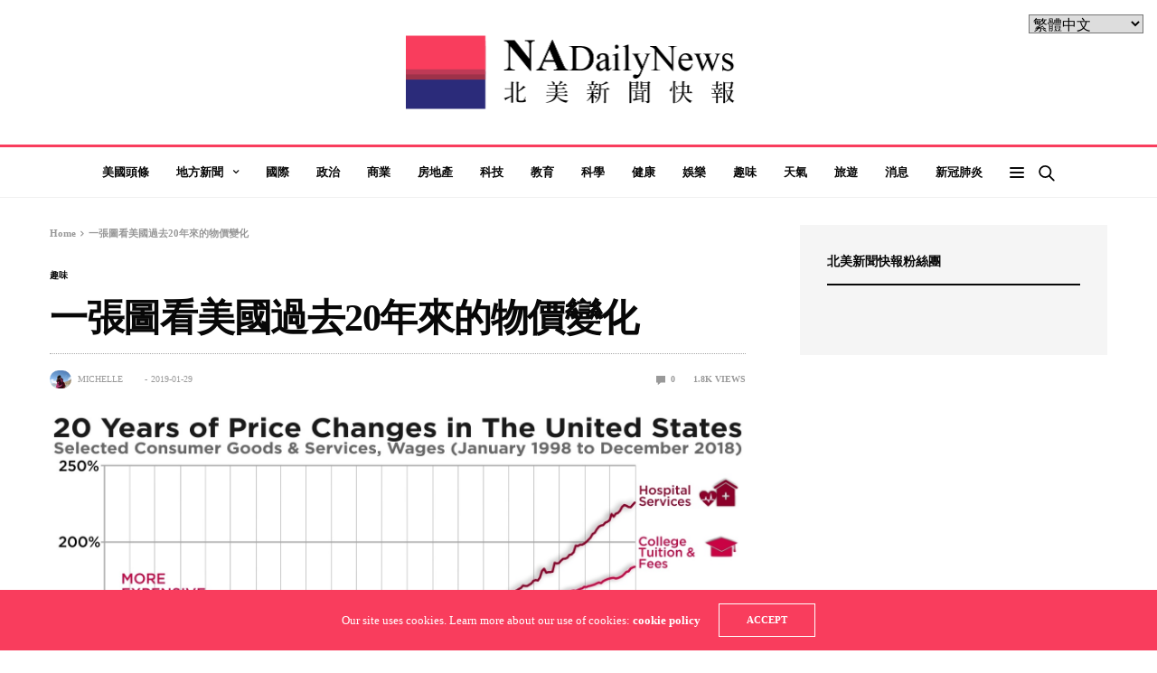

--- FILE ---
content_type: text/html; charset=UTF-8
request_url: https://nadailynews.com/22095/
body_size: 22190
content:
<!doctype html>
<html lang="zh-TW"
 xmlns:og="http://opengraphprotocol.org/schema/"
 xmlns:fb="http://www.facebook.com/2008/fbml">
<head>
	<meta charset="UTF-8">
	<meta name="viewport" content="width=device-width, initial-scale=1, maximum-scale=1, user-scalable=1">
	<link rel="profile" href="https://gmpg.org/xfn/11">
	<link rel="pingback" href="https://nadailynews.com/xmlrpc.php">
	<title>一張圖看美國過去20年來的物價變化 &#8211; 北美新聞快報</title>
<meta name='robots' content='max-image-preview:large' />

<!-- Google Tag Manager for WordPress by gtm4wp.com -->
<script data-cfasync="false" data-pagespeed-no-defer type="text/javascript">
	var gtm4wp_datalayer_name = "dataLayer";
	var dataLayer = dataLayer || [];
</script>
<!-- End Google Tag Manager for WordPress by gtm4wp.com --><link rel='dns-prefetch' href='//stats.wp.com' />
<link rel='dns-prefetch' href='//v0.wordpress.com' />
<link rel='dns-prefetch' href='//jetpack.wordpress.com' />
<link rel='dns-prefetch' href='//s0.wp.com' />
<link rel='dns-prefetch' href='//public-api.wordpress.com' />
<link rel='dns-prefetch' href='//0.gravatar.com' />
<link rel='dns-prefetch' href='//1.gravatar.com' />
<link rel='dns-prefetch' href='//2.gravatar.com' />
<link rel="alternate" type="application/rss+xml" title="訂閱《北美新聞快報》&raquo; 資訊提供" href="https://nadailynews.com/feed/" />
<link rel="alternate" type="application/rss+xml" title="訂閱《北美新聞快報》&raquo; 留言的資訊提供" href="https://nadailynews.com/comments/feed/" />
<link rel="alternate" type="application/rss+xml" title="訂閱《北美新聞快報 》&raquo;〈一張圖看美國過去20年來的物價變化〉留言的資訊提供" href="https://nadailynews.com/22095/feed/" />
			<meta property="og:title" content="一張圖看美國過去20年來的物價變化" />
			<meta property="og:type" content="article" />
			<meta property="og:description" content="這張圖表的原作者為來自美國企業研究所的佩瑞（Mark J. Perry），而數據統計網站 HowMuch 則重&hellip;" />
			<meta property="og:image" content="https://nadailynews.com/wp-content/uploads/2019/01/price-changes-in-usa-in-past-20-years-947e.jpg" />
			<meta property="og:url" content="https://nadailynews.com/22095/" />
			<script type="text/javascript">
window._wpemojiSettings = {"baseUrl":"https:\/\/s.w.org\/images\/core\/emoji\/14.0.0\/72x72\/","ext":".png","svgUrl":"https:\/\/s.w.org\/images\/core\/emoji\/14.0.0\/svg\/","svgExt":".svg","source":{"concatemoji":"https:\/\/nadailynews.com\/wp-includes\/js\/wp-emoji-release.min.js?ver=31df82503b2bd7f2650226ad12b71cdd"}};
/*! This file is auto-generated */
!function(i,n){var o,s,e;function c(e){try{var t={supportTests:e,timestamp:(new Date).valueOf()};sessionStorage.setItem(o,JSON.stringify(t))}catch(e){}}function p(e,t,n){e.clearRect(0,0,e.canvas.width,e.canvas.height),e.fillText(t,0,0);var t=new Uint32Array(e.getImageData(0,0,e.canvas.width,e.canvas.height).data),r=(e.clearRect(0,0,e.canvas.width,e.canvas.height),e.fillText(n,0,0),new Uint32Array(e.getImageData(0,0,e.canvas.width,e.canvas.height).data));return t.every(function(e,t){return e===r[t]})}function u(e,t,n){switch(t){case"flag":return n(e,"\ud83c\udff3\ufe0f\u200d\u26a7\ufe0f","\ud83c\udff3\ufe0f\u200b\u26a7\ufe0f")?!1:!n(e,"\ud83c\uddfa\ud83c\uddf3","\ud83c\uddfa\u200b\ud83c\uddf3")&&!n(e,"\ud83c\udff4\udb40\udc67\udb40\udc62\udb40\udc65\udb40\udc6e\udb40\udc67\udb40\udc7f","\ud83c\udff4\u200b\udb40\udc67\u200b\udb40\udc62\u200b\udb40\udc65\u200b\udb40\udc6e\u200b\udb40\udc67\u200b\udb40\udc7f");case"emoji":return!n(e,"\ud83e\udef1\ud83c\udffb\u200d\ud83e\udef2\ud83c\udfff","\ud83e\udef1\ud83c\udffb\u200b\ud83e\udef2\ud83c\udfff")}return!1}function f(e,t,n){var r="undefined"!=typeof WorkerGlobalScope&&self instanceof WorkerGlobalScope?new OffscreenCanvas(300,150):i.createElement("canvas"),a=r.getContext("2d",{willReadFrequently:!0}),o=(a.textBaseline="top",a.font="600 32px Arial",{});return e.forEach(function(e){o[e]=t(a,e,n)}),o}function t(e){var t=i.createElement("script");t.src=e,t.defer=!0,i.head.appendChild(t)}"undefined"!=typeof Promise&&(o="wpEmojiSettingsSupports",s=["flag","emoji"],n.supports={everything:!0,everythingExceptFlag:!0},e=new Promise(function(e){i.addEventListener("DOMContentLoaded",e,{once:!0})}),new Promise(function(t){var n=function(){try{var e=JSON.parse(sessionStorage.getItem(o));if("object"==typeof e&&"number"==typeof e.timestamp&&(new Date).valueOf()<e.timestamp+604800&&"object"==typeof e.supportTests)return e.supportTests}catch(e){}return null}();if(!n){if("undefined"!=typeof Worker&&"undefined"!=typeof OffscreenCanvas&&"undefined"!=typeof URL&&URL.createObjectURL&&"undefined"!=typeof Blob)try{var e="postMessage("+f.toString()+"("+[JSON.stringify(s),u.toString(),p.toString()].join(",")+"));",r=new Blob([e],{type:"text/javascript"}),a=new Worker(URL.createObjectURL(r),{name:"wpTestEmojiSupports"});return void(a.onmessage=function(e){c(n=e.data),a.terminate(),t(n)})}catch(e){}c(n=f(s,u,p))}t(n)}).then(function(e){for(var t in e)n.supports[t]=e[t],n.supports.everything=n.supports.everything&&n.supports[t],"flag"!==t&&(n.supports.everythingExceptFlag=n.supports.everythingExceptFlag&&n.supports[t]);n.supports.everythingExceptFlag=n.supports.everythingExceptFlag&&!n.supports.flag,n.DOMReady=!1,n.readyCallback=function(){n.DOMReady=!0}}).then(function(){return e}).then(function(){var e;n.supports.everything||(n.readyCallback(),(e=n.source||{}).concatemoji?t(e.concatemoji):e.wpemoji&&e.twemoji&&(t(e.twemoji),t(e.wpemoji)))}))}((window,document),window._wpemojiSettings);
</script>
<style type="text/css">
img.wp-smiley,
img.emoji {
	display: inline !important;
	border: none !important;
	box-shadow: none !important;
	height: 1em !important;
	width: 1em !important;
	margin: 0 0.07em !important;
	vertical-align: -0.1em !important;
	background: none !important;
	padding: 0 !important;
}
</style>
	<link rel='stylesheet' id='wp-block-library-css' href='https://nadailynews.com/wp-includes/css/dist/block-library/style.min.css?ver=31df82503b2bd7f2650226ad12b71cdd' media='all' />
<style id='wp-block-library-inline-css' type='text/css'>
.has-text-align-justify{text-align:justify;}
</style>
<link rel='stylesheet' id='jetpack-videopress-video-block-view-css' href='https://nadailynews.com/wp-content/plugins/jetpack/jetpack_vendor/automattic/jetpack-videopress/build/block-editor/blocks/video/view.css?minify=false&#038;ver=34ae973733627b74a14e' media='all' />
<link rel='stylesheet' id='mediaelement-css' href='https://nadailynews.com/wp-includes/js/mediaelement/mediaelementplayer-legacy.min.css?ver=4.2.17' media='all' />
<link rel='stylesheet' id='wp-mediaelement-css' href='https://nadailynews.com/wp-includes/js/mediaelement/wp-mediaelement.min.css?ver=31df82503b2bd7f2650226ad12b71cdd' media='all' />
<style id='classic-theme-styles-inline-css' type='text/css'>
/*! This file is auto-generated */
.wp-block-button__link{color:#fff;background-color:#32373c;border-radius:9999px;box-shadow:none;text-decoration:none;padding:calc(.667em + 2px) calc(1.333em + 2px);font-size:1.125em}.wp-block-file__button{background:#32373c;color:#fff;text-decoration:none}
</style>
<style id='global-styles-inline-css' type='text/css'>
body{--wp--preset--color--black: #000000;--wp--preset--color--cyan-bluish-gray: #abb8c3;--wp--preset--color--white: #ffffff;--wp--preset--color--pale-pink: #f78da7;--wp--preset--color--vivid-red: #cf2e2e;--wp--preset--color--luminous-vivid-orange: #ff6900;--wp--preset--color--luminous-vivid-amber: #fcb900;--wp--preset--color--light-green-cyan: #7bdcb5;--wp--preset--color--vivid-green-cyan: #00d084;--wp--preset--color--pale-cyan-blue: #8ed1fc;--wp--preset--color--vivid-cyan-blue: #0693e3;--wp--preset--color--vivid-purple: #9b51e0;--wp--preset--color--thb-accent: #f93d5d;--wp--preset--gradient--vivid-cyan-blue-to-vivid-purple: linear-gradient(135deg,rgba(6,147,227,1) 0%,rgb(155,81,224) 100%);--wp--preset--gradient--light-green-cyan-to-vivid-green-cyan: linear-gradient(135deg,rgb(122,220,180) 0%,rgb(0,208,130) 100%);--wp--preset--gradient--luminous-vivid-amber-to-luminous-vivid-orange: linear-gradient(135deg,rgba(252,185,0,1) 0%,rgba(255,105,0,1) 100%);--wp--preset--gradient--luminous-vivid-orange-to-vivid-red: linear-gradient(135deg,rgba(255,105,0,1) 0%,rgb(207,46,46) 100%);--wp--preset--gradient--very-light-gray-to-cyan-bluish-gray: linear-gradient(135deg,rgb(238,238,238) 0%,rgb(169,184,195) 100%);--wp--preset--gradient--cool-to-warm-spectrum: linear-gradient(135deg,rgb(74,234,220) 0%,rgb(151,120,209) 20%,rgb(207,42,186) 40%,rgb(238,44,130) 60%,rgb(251,105,98) 80%,rgb(254,248,76) 100%);--wp--preset--gradient--blush-light-purple: linear-gradient(135deg,rgb(255,206,236) 0%,rgb(152,150,240) 100%);--wp--preset--gradient--blush-bordeaux: linear-gradient(135deg,rgb(254,205,165) 0%,rgb(254,45,45) 50%,rgb(107,0,62) 100%);--wp--preset--gradient--luminous-dusk: linear-gradient(135deg,rgb(255,203,112) 0%,rgb(199,81,192) 50%,rgb(65,88,208) 100%);--wp--preset--gradient--pale-ocean: linear-gradient(135deg,rgb(255,245,203) 0%,rgb(182,227,212) 50%,rgb(51,167,181) 100%);--wp--preset--gradient--electric-grass: linear-gradient(135deg,rgb(202,248,128) 0%,rgb(113,206,126) 100%);--wp--preset--gradient--midnight: linear-gradient(135deg,rgb(2,3,129) 0%,rgb(40,116,252) 100%);--wp--preset--font-size--small: 13px;--wp--preset--font-size--medium: 20px;--wp--preset--font-size--large: 36px;--wp--preset--font-size--x-large: 42px;--wp--preset--spacing--20: 0.44rem;--wp--preset--spacing--30: 0.67rem;--wp--preset--spacing--40: 1rem;--wp--preset--spacing--50: 1.5rem;--wp--preset--spacing--60: 2.25rem;--wp--preset--spacing--70: 3.38rem;--wp--preset--spacing--80: 5.06rem;--wp--preset--shadow--natural: 6px 6px 9px rgba(0, 0, 0, 0.2);--wp--preset--shadow--deep: 12px 12px 50px rgba(0, 0, 0, 0.4);--wp--preset--shadow--sharp: 6px 6px 0px rgba(0, 0, 0, 0.2);--wp--preset--shadow--outlined: 6px 6px 0px -3px rgba(255, 255, 255, 1), 6px 6px rgba(0, 0, 0, 1);--wp--preset--shadow--crisp: 6px 6px 0px rgba(0, 0, 0, 1);}:where(.is-layout-flex){gap: 0.5em;}:where(.is-layout-grid){gap: 0.5em;}body .is-layout-flow > .alignleft{float: left;margin-inline-start: 0;margin-inline-end: 2em;}body .is-layout-flow > .alignright{float: right;margin-inline-start: 2em;margin-inline-end: 0;}body .is-layout-flow > .aligncenter{margin-left: auto !important;margin-right: auto !important;}body .is-layout-constrained > .alignleft{float: left;margin-inline-start: 0;margin-inline-end: 2em;}body .is-layout-constrained > .alignright{float: right;margin-inline-start: 2em;margin-inline-end: 0;}body .is-layout-constrained > .aligncenter{margin-left: auto !important;margin-right: auto !important;}body .is-layout-constrained > :where(:not(.alignleft):not(.alignright):not(.alignfull)){max-width: var(--wp--style--global--content-size);margin-left: auto !important;margin-right: auto !important;}body .is-layout-constrained > .alignwide{max-width: var(--wp--style--global--wide-size);}body .is-layout-flex{display: flex;}body .is-layout-flex{flex-wrap: wrap;align-items: center;}body .is-layout-flex > *{margin: 0;}body .is-layout-grid{display: grid;}body .is-layout-grid > *{margin: 0;}:where(.wp-block-columns.is-layout-flex){gap: 2em;}:where(.wp-block-columns.is-layout-grid){gap: 2em;}:where(.wp-block-post-template.is-layout-flex){gap: 1.25em;}:where(.wp-block-post-template.is-layout-grid){gap: 1.25em;}.has-black-color{color: var(--wp--preset--color--black) !important;}.has-cyan-bluish-gray-color{color: var(--wp--preset--color--cyan-bluish-gray) !important;}.has-white-color{color: var(--wp--preset--color--white) !important;}.has-pale-pink-color{color: var(--wp--preset--color--pale-pink) !important;}.has-vivid-red-color{color: var(--wp--preset--color--vivid-red) !important;}.has-luminous-vivid-orange-color{color: var(--wp--preset--color--luminous-vivid-orange) !important;}.has-luminous-vivid-amber-color{color: var(--wp--preset--color--luminous-vivid-amber) !important;}.has-light-green-cyan-color{color: var(--wp--preset--color--light-green-cyan) !important;}.has-vivid-green-cyan-color{color: var(--wp--preset--color--vivid-green-cyan) !important;}.has-pale-cyan-blue-color{color: var(--wp--preset--color--pale-cyan-blue) !important;}.has-vivid-cyan-blue-color{color: var(--wp--preset--color--vivid-cyan-blue) !important;}.has-vivid-purple-color{color: var(--wp--preset--color--vivid-purple) !important;}.has-black-background-color{background-color: var(--wp--preset--color--black) !important;}.has-cyan-bluish-gray-background-color{background-color: var(--wp--preset--color--cyan-bluish-gray) !important;}.has-white-background-color{background-color: var(--wp--preset--color--white) !important;}.has-pale-pink-background-color{background-color: var(--wp--preset--color--pale-pink) !important;}.has-vivid-red-background-color{background-color: var(--wp--preset--color--vivid-red) !important;}.has-luminous-vivid-orange-background-color{background-color: var(--wp--preset--color--luminous-vivid-orange) !important;}.has-luminous-vivid-amber-background-color{background-color: var(--wp--preset--color--luminous-vivid-amber) !important;}.has-light-green-cyan-background-color{background-color: var(--wp--preset--color--light-green-cyan) !important;}.has-vivid-green-cyan-background-color{background-color: var(--wp--preset--color--vivid-green-cyan) !important;}.has-pale-cyan-blue-background-color{background-color: var(--wp--preset--color--pale-cyan-blue) !important;}.has-vivid-cyan-blue-background-color{background-color: var(--wp--preset--color--vivid-cyan-blue) !important;}.has-vivid-purple-background-color{background-color: var(--wp--preset--color--vivid-purple) !important;}.has-black-border-color{border-color: var(--wp--preset--color--black) !important;}.has-cyan-bluish-gray-border-color{border-color: var(--wp--preset--color--cyan-bluish-gray) !important;}.has-white-border-color{border-color: var(--wp--preset--color--white) !important;}.has-pale-pink-border-color{border-color: var(--wp--preset--color--pale-pink) !important;}.has-vivid-red-border-color{border-color: var(--wp--preset--color--vivid-red) !important;}.has-luminous-vivid-orange-border-color{border-color: var(--wp--preset--color--luminous-vivid-orange) !important;}.has-luminous-vivid-amber-border-color{border-color: var(--wp--preset--color--luminous-vivid-amber) !important;}.has-light-green-cyan-border-color{border-color: var(--wp--preset--color--light-green-cyan) !important;}.has-vivid-green-cyan-border-color{border-color: var(--wp--preset--color--vivid-green-cyan) !important;}.has-pale-cyan-blue-border-color{border-color: var(--wp--preset--color--pale-cyan-blue) !important;}.has-vivid-cyan-blue-border-color{border-color: var(--wp--preset--color--vivid-cyan-blue) !important;}.has-vivid-purple-border-color{border-color: var(--wp--preset--color--vivid-purple) !important;}.has-vivid-cyan-blue-to-vivid-purple-gradient-background{background: var(--wp--preset--gradient--vivid-cyan-blue-to-vivid-purple) !important;}.has-light-green-cyan-to-vivid-green-cyan-gradient-background{background: var(--wp--preset--gradient--light-green-cyan-to-vivid-green-cyan) !important;}.has-luminous-vivid-amber-to-luminous-vivid-orange-gradient-background{background: var(--wp--preset--gradient--luminous-vivid-amber-to-luminous-vivid-orange) !important;}.has-luminous-vivid-orange-to-vivid-red-gradient-background{background: var(--wp--preset--gradient--luminous-vivid-orange-to-vivid-red) !important;}.has-very-light-gray-to-cyan-bluish-gray-gradient-background{background: var(--wp--preset--gradient--very-light-gray-to-cyan-bluish-gray) !important;}.has-cool-to-warm-spectrum-gradient-background{background: var(--wp--preset--gradient--cool-to-warm-spectrum) !important;}.has-blush-light-purple-gradient-background{background: var(--wp--preset--gradient--blush-light-purple) !important;}.has-blush-bordeaux-gradient-background{background: var(--wp--preset--gradient--blush-bordeaux) !important;}.has-luminous-dusk-gradient-background{background: var(--wp--preset--gradient--luminous-dusk) !important;}.has-pale-ocean-gradient-background{background: var(--wp--preset--gradient--pale-ocean) !important;}.has-electric-grass-gradient-background{background: var(--wp--preset--gradient--electric-grass) !important;}.has-midnight-gradient-background{background: var(--wp--preset--gradient--midnight) !important;}.has-small-font-size{font-size: var(--wp--preset--font-size--small) !important;}.has-medium-font-size{font-size: var(--wp--preset--font-size--medium) !important;}.has-large-font-size{font-size: var(--wp--preset--font-size--large) !important;}.has-x-large-font-size{font-size: var(--wp--preset--font-size--x-large) !important;}
.wp-block-navigation a:where(:not(.wp-element-button)){color: inherit;}
:where(.wp-block-post-template.is-layout-flex){gap: 1.25em;}:where(.wp-block-post-template.is-layout-grid){gap: 1.25em;}
:where(.wp-block-columns.is-layout-flex){gap: 2em;}:where(.wp-block-columns.is-layout-grid){gap: 2em;}
.wp-block-pullquote{font-size: 1.5em;line-height: 1.6;}
</style>
<link rel='stylesheet' id='essential-grid-plugin-settings-css' href='https://nadailynews.com/wp-content/plugins/essential-grid/public/assets/css/settings.css?ver=2.3.6' media='all' />
<link rel='stylesheet' id='tp-fontello-css' href='https://nadailynews.com/wp-content/plugins/essential-grid/public/assets/font/fontello/css/fontello.css?ver=2.3.6' media='all' />
<link rel='stylesheet' id='ppress-frontend-css' href='https://nadailynews.com/wp-content/plugins/wp-user-avatar/assets/css/frontend.min.css?ver=3.1.4' media='all' />
<link rel='stylesheet' id='ppress-flatpickr-css' href='https://nadailynews.com/wp-content/plugins/wp-user-avatar/assets/flatpickr/flatpickr.min.css?ver=3.1.4' media='all' />
<link rel='stylesheet' id='ppress-select2-css' href='https://nadailynews.com/wp-content/plugins/wp-user-avatar/assets/select2/select2.min.css?ver=31df82503b2bd7f2650226ad12b71cdd' media='all' />
<link rel='stylesheet' id='thb-fa-css' href='https://nadailynews.com/wp-content/themes/goodlife-wp/assets/css/font-awesome.min.css?ver=4.7.0' media='all' />
<link rel='stylesheet' id='thb-app-css' href='https://nadailynews.com/wp-content/themes/goodlife-wp/assets/css/app.css?ver=4.1.7.2' media='all' />
<style id='thb-app-inline-css' type='text/css'>
body {font-family:Karla;}h1, h2, h3, h4, h5, h6 {font-family:Poppins;}.subheader ul {}@media only screen and (min-width:48.063em) {.header {}}.header {}@media only screen and (min-width:64.063em) {.header .logo .logoimg {max-height:100px;}}@media only screen and (max-width:64.063em) {.header .logo .logoimg {max-height:;}}@media only screen and (min-width:64.063em) {.subheader.fixed .logo .logolink .logoimg {max-height:50px;}}a:hover, .menu-holder ul li.menu-item-mega-parent .thb_mega_menu_holder .thb_mega_menu li.active a,.menu-holder ul li.sfHover > a, .subcategory_container .thb-sibling-categories li a:hover,label small, .more-link, .comment-respond .comment-reply-title small a, .btn.accent-transparent, .button.accent-transparent, input[type=submit].accent-transparent, .category_title.search span, .video_playlist .video_play.video-active .post-title h6, .menu-holder.dark ul li .sub-menu a:hover, .menu-holder.dark ul.sf-menu > li > a:hover, .post .post-bottom-meta a:hover,.thb-title-color-hover .post .post-title .entry-title a:hover,.btn.accent-border, .button.accent-border, input[type=submit].accent-border {color:#f93d5d;}ul.point-list li:before, ol.point-list li:before, .post .article-tags .tags-title, .post.post-overlay .post-gallery .counts,.post-review ul li .progress span, .post-review .average, .category-title.style1 .category-header, .widget.widget_topreviews .style1 li .progress, .btn.black:hover, .button.black:hover, input[type=submit].black:hover, .btn.white:hover, .button.white:hover, input[type=submit].white:hover, .btn.accent:hover, .button.accent:hover, input[type=submit].accent:hover, .btn.accent-transparent:hover, .button.accent-transparent:hover, input[type=submit].accent-transparent:hover, #scroll_totop:hover, .subheader.fixed > .row .progress, #mobile-menu.style2, .thb-cookie-bar,.btn.accent-fill, .button.accent-fill, input[type=submit].accent-fill {background-color:#f93d5d;}.plyr__control--overlaid,.plyr--video .plyr__control.plyr__tab-focus, .plyr--video .plyr__control:hover, .plyr--video .plyr__control[aria-expanded=true] {background:#f93d5d;}.plyr--full-ui input[type=range] {color:#f93d5d;}.menu-holder ul li.menu-item-mega-parent .thb_mega_menu_holder, .btn.black:hover, .button.black:hover, input[type=submit].black:hover, .btn.accent, .button.accent, input[type=submit].accent, .btn.white:hover, .button.white:hover, input[type=submit].white:hover, .btn.accent:hover, .button.accent:hover, input[type=submit].accent:hover, .btn.accent-transparent, .button.accent-transparent, input[type=submit].accent-transparent,.quick_search .quick_searchform,.btn.accent-border, .button.accent-border, input[type=submit].accent-border,.btn.accent-fill, .button.accent-fill, input[type=submit].accent-fill {border-color:#f93d5d;}.btn.accent-fill:hover, .button.accent-fill:hover, input[type=submit].accent-fill:hover {border-color:#e53856;background-color:#e53856;}.quick_search .quick_searchform input[type="submit"] {background:rgba(249,61,93, .1);}.quick_search .quick_searchform:after {border-bottom-color:#f93d5d;}.quick_search .quick_searchform input[type="submit"]:hover {background:rgba(249,61,93, .2);}.post .article-tags .tags-title:after {border-left-color:#f93d5d;}.rtl .post .article-tags .tags-title:after {border-right-color:#f93d5d;}.circle_rating .circle_perc {stroke:#f93d5d;}.header .quick_search.active .quick_search_icon,.menu-right-content .quick_search.active .quick_search_icon,.post .post-bottom-meta a:hover .comment_icon,.btn.accent-border .thb-next-arrow,.button.accent-border .thb-next-arrow,input[type=submit].accent-border .thb-next-arrow,.btn.accent-transparent .thb-next-arrow,.button.accent-transparent .thb-next-arrow,input[type=submit].accent-transparent .thb-next-arrow {fill:#f93d5d;}.post .post-content p a {border-color:#ff5c8c;-moz-box-shadow:inset 0 -5px 0 #ff5c8c;-webkit-box-shadow:inset 0 -5px 0 #ff5c8c;box-shadow:inset 0 -5px 0 #ff5c8c;}.post.carousel-listing.slick-current:after {-moz-box-shadow:inset 0 4px 0 0 #f93d5d;-webkit-box-shadow:inset 0 4px 0 0 #f93d5d;box-shadow:inset 0 4px 0 0 #f93d5d;}.post .post-content p a:hover {background:#ff5c8c;}input[type="submit"],submit,.button,.btn {}.post .post-bottom-meta {}.post .post-category {}.widget > strong {}h1,.h1 {}h2 {}h3 {}h4 {}h5 {}h6 {}.post .post-title h1 {}.menu-holder ul.sf-menu > li > a {}.menu-holder ul.sf-menu > li > a {}.menu-holder ul li .sub-menu li a,.menu-holder ul li.menu-item-mega-parent .thb_mega_menu_holder .thb_mega_menu li > a {}.menu-holder ul li .sub-menu li a,.menu-holder ul li.menu-item-mega-parent .thb_mega_menu_holder .thb_mega_menu li > a {}.mobile-menu li a {}.mobile-menu li a {}.mobile-menu .sub-menu li a {}.mobile-menu .sub-menu li a {}.header .menu-holder ul.sf-menu > li.menu-item-category-6 > a:hover,.menu-holder.style1 ul.sf-menu > li.menu-item-category-6 > a:hover,.menu-holder ul li.menu-item-mega-parent .thb_mega_menu_holder .thb_mega_menu li.menu-item-category-6 > a:hover,.menu-holder ul li.menu-item-mega-parent .thb_mega_menu_holder .thb_mega_menu li.menu-item-category-6.active > a,.menu-holder ul li .sub-menu li.menu-item-category-6 > a:hover,.post .single_category_title.category-link-6 {color:#d89522;}.menu-holder ul.sf-menu > li.menu-item-category-6 > a + .thb_mega_menu_holder {border-color:#d89522;}.post .single_category_title.category-boxed-link-6.boxed-link,.category_title.cat-6:before,.category-title.style1 .category-header.cat-6,.category_title.style3.cat-6 h4:before {background-color:#d89522;}.post.carousel-style2[data-catid="6"]:hover {background-color:#d89522;}.header .menu-holder ul.sf-menu > li.menu-item-category-15 > a:hover,.menu-holder.style1 ul.sf-menu > li.menu-item-category-15 > a:hover,.menu-holder ul li.menu-item-mega-parent .thb_mega_menu_holder .thb_mega_menu li.menu-item-category-15 > a:hover,.menu-holder ul li.menu-item-mega-parent .thb_mega_menu_holder .thb_mega_menu li.menu-item-category-15.active > a,.menu-holder ul li .sub-menu li.menu-item-category-15 > a:hover,.post .single_category_title.category-link-15 {color:#81d742;}.menu-holder ul.sf-menu > li.menu-item-category-15 > a + .thb_mega_menu_holder {border-color:#81d742;}.post .single_category_title.category-boxed-link-15.boxed-link,.category_title.cat-15:before,.category-title.style1 .category-header.cat-15,.category_title.style3.cat-15 h4:before {background-color:#81d742;}.post.carousel-style2[data-catid="15"]:hover {background-color:#81d742;}.header .menu-holder ul.sf-menu > li.menu-item-category-5 > a:hover,.menu-holder.style1 ul.sf-menu > li.menu-item-category-5 > a:hover,.menu-holder ul li.menu-item-mega-parent .thb_mega_menu_holder .thb_mega_menu li.menu-item-category-5 > a:hover,.menu-holder ul li.menu-item-mega-parent .thb_mega_menu_holder .thb_mega_menu li.menu-item-category-5.active > a,.menu-holder ul li .sub-menu li.menu-item-category-5 > a:hover,.post .single_category_title.category-link-5 {color:#4b0fbc;}.menu-holder ul.sf-menu > li.menu-item-category-5 > a + .thb_mega_menu_holder {border-color:#4b0fbc;}.post .single_category_title.category-boxed-link-5.boxed-link,.category_title.cat-5:before,.category-title.style1 .category-header.cat-5,.category_title.style3.cat-5 h4:before {background-color:#4b0fbc;}.post.carousel-style2[data-catid="5"]:hover {background-color:#4b0fbc;}.header .menu-holder ul.sf-menu > li.menu-item-category-8 > a:hover,.menu-holder.style1 ul.sf-menu > li.menu-item-category-8 > a:hover,.menu-holder ul li.menu-item-mega-parent .thb_mega_menu_holder .thb_mega_menu li.menu-item-category-8 > a:hover,.menu-holder ul li.menu-item-mega-parent .thb_mega_menu_holder .thb_mega_menu li.menu-item-category-8.active > a,.menu-holder ul li .sub-menu li.menu-item-category-8 > a:hover,.post .single_category_title.category-link-8 {color:#aebf2b;}.menu-holder ul.sf-menu > li.menu-item-category-8 > a + .thb_mega_menu_holder {border-color:#aebf2b;}.post .single_category_title.category-boxed-link-8.boxed-link,.category_title.cat-8:before,.category-title.style1 .category-header.cat-8,.category_title.style3.cat-8 h4:before {background-color:#aebf2b;}.post.carousel-style2[data-catid="8"]:hover {background-color:#aebf2b;}.header .menu-holder ul.sf-menu > li.menu-item-category-2 > a:hover,.menu-holder.style1 ul.sf-menu > li.menu-item-category-2 > a:hover,.menu-holder ul li.menu-item-mega-parent .thb_mega_menu_holder .thb_mega_menu li.menu-item-category-2 > a:hover,.menu-holder ul li.menu-item-mega-parent .thb_mega_menu_holder .thb_mega_menu li.menu-item-category-2.active > a,.menu-holder ul li .sub-menu li.menu-item-category-2 > a:hover,.post .single_category_title.category-link-2 {color:#a5294e;}.menu-holder ul.sf-menu > li.menu-item-category-2 > a + .thb_mega_menu_holder {border-color:#a5294e;}.post .single_category_title.category-boxed-link-2.boxed-link,.category_title.cat-2:before,.category-title.style1 .category-header.cat-2,.category_title.style3.cat-2 h4:before {background-color:#a5294e;}.post.carousel-style2[data-catid="2"]:hover {background-color:#a5294e;}.header .menu-holder ul.sf-menu > li.menu-item-category-11 > a:hover,.menu-holder.style1 ul.sf-menu > li.menu-item-category-11 > a:hover,.menu-holder ul li.menu-item-mega-parent .thb_mega_menu_holder .thb_mega_menu li.menu-item-category-11 > a:hover,.menu-holder ul li.menu-item-mega-parent .thb_mega_menu_holder .thb_mega_menu li.menu-item-category-11.active > a,.menu-holder ul li .sub-menu li.menu-item-category-11 > a:hover,.post .single_category_title.category-link-11 {color:#34a862;}.menu-holder ul.sf-menu > li.menu-item-category-11 > a + .thb_mega_menu_holder {border-color:#34a862;}.post .single_category_title.category-boxed-link-11.boxed-link,.category_title.cat-11:before,.category-title.style1 .category-header.cat-11,.category_title.style3.cat-11 h4:before {background-color:#34a862;}.post.carousel-style2[data-catid="11"]:hover {background-color:#34a862;}.header .menu-holder ul.sf-menu > li.menu-item-category-9 > a:hover,.menu-holder.style1 ul.sf-menu > li.menu-item-category-9 > a:hover,.menu-holder ul li.menu-item-mega-parent .thb_mega_menu_holder .thb_mega_menu li.menu-item-category-9 > a:hover,.menu-holder ul li.menu-item-mega-parent .thb_mega_menu_holder .thb_mega_menu li.menu-item-category-9.active > a,.menu-holder ul li .sub-menu li.menu-item-category-9 > a:hover,.post .single_category_title.category-link-9 {color:#f9669c;}.menu-holder ul.sf-menu > li.menu-item-category-9 > a + .thb_mega_menu_holder {border-color:#f9669c;}.post .single_category_title.category-boxed-link-9.boxed-link,.category_title.cat-9:before,.category-title.style1 .category-header.cat-9,.category_title.style3.cat-9 h4:before {background-color:#f9669c;}.post.carousel-style2[data-catid="9"]:hover {background-color:#f9669c;}.header .menu-holder ul.sf-menu > li.menu-item-category-12 > a:hover,.menu-holder.style1 ul.sf-menu > li.menu-item-category-12 > a:hover,.menu-holder ul li.menu-item-mega-parent .thb_mega_menu_holder .thb_mega_menu li.menu-item-category-12 > a:hover,.menu-holder ul li.menu-item-mega-parent .thb_mega_menu_holder .thb_mega_menu li.menu-item-category-12.active > a,.menu-holder ul li .sub-menu li.menu-item-category-12 > a:hover,.post .single_category_title.category-link-12 {color:#26daff;}.menu-holder ul.sf-menu > li.menu-item-category-12 > a + .thb_mega_menu_holder {border-color:#26daff;}.post .single_category_title.category-boxed-link-12.boxed-link,.category_title.cat-12:before,.category-title.style1 .category-header.cat-12,.category_title.style3.cat-12 h4:before {background-color:#26daff;}.post.carousel-style2[data-catid="12"]:hover {background-color:#26daff;}.header .menu-holder ul.sf-menu > li.menu-item-category-3 > a:hover,.menu-holder.style1 ul.sf-menu > li.menu-item-category-3 > a:hover,.menu-holder ul li.menu-item-mega-parent .thb_mega_menu_holder .thb_mega_menu li.menu-item-category-3 > a:hover,.menu-holder ul li.menu-item-mega-parent .thb_mega_menu_holder .thb_mega_menu li.menu-item-category-3.active > a,.menu-holder ul li .sub-menu li.menu-item-category-3 > a:hover,.post .single_category_title.category-link-3 {color:#1933a8;}.menu-holder ul.sf-menu > li.menu-item-category-3 > a + .thb_mega_menu_holder {border-color:#1933a8;}.post .single_category_title.category-boxed-link-3.boxed-link,.category_title.cat-3:before,.category-title.style1 .category-header.cat-3,.category_title.style3.cat-3 h4:before {background-color:#1933a8;}.post.carousel-style2[data-catid="3"]:hover {background-color:#1933a8;}.header .menu-holder ul.sf-menu > li.menu-item-category-7 > a:hover,.menu-holder.style1 ul.sf-menu > li.menu-item-category-7 > a:hover,.menu-holder ul li.menu-item-mega-parent .thb_mega_menu_holder .thb_mega_menu li.menu-item-category-7 > a:hover,.menu-holder ul li.menu-item-mega-parent .thb_mega_menu_holder .thb_mega_menu li.menu-item-category-7.active > a,.menu-holder ul li .sub-menu li.menu-item-category-7 > a:hover,.post .single_category_title.category-link-7 {color:#f26371;}.menu-holder ul.sf-menu > li.menu-item-category-7 > a + .thb_mega_menu_holder {border-color:#f26371;}.post .single_category_title.category-boxed-link-7.boxed-link,.category_title.cat-7:before,.category-title.style1 .category-header.cat-7,.category_title.style3.cat-7 h4:before {background-color:#f26371;}.post.carousel-style2[data-catid="7"]:hover {background-color:#f26371;}.header .menu-holder ul.sf-menu > li.menu-item-category-4 > a:hover,.menu-holder.style1 ul.sf-menu > li.menu-item-category-4 > a:hover,.menu-holder ul li.menu-item-mega-parent .thb_mega_menu_holder .thb_mega_menu li.menu-item-category-4 > a:hover,.menu-holder ul li.menu-item-mega-parent .thb_mega_menu_holder .thb_mega_menu li.menu-item-category-4.active > a,.menu-holder ul li .sub-menu li.menu-item-category-4 > a:hover,.post .single_category_title.category-link-4 {color:#f45d3f;}.menu-holder ul.sf-menu > li.menu-item-category-4 > a + .thb_mega_menu_holder {border-color:#f45d3f;}.post .single_category_title.category-boxed-link-4.boxed-link,.category_title.cat-4:before,.category-title.style1 .category-header.cat-4,.category_title.style3.cat-4 h4:before {background-color:#f45d3f;}.post.carousel-style2[data-catid="4"]:hover {background-color:#f45d3f;}#subfooter {}@media only screen and (min-width:48.063em) {#subfooter .logolink .logoimg {max-height:;}}.category figure.post-gallery img.size-goodlife-latest-2x{min-height:206px;}.header.style2 .menu-holder {border-top:3px solid #f93d5d !important}.subheader.fixed.light {border-bottom:3px solid #46379f !important}@media screen and (max-width:1025px){.header .logo img.logoimg{display:none;}.header .logolink {display:block;width:348px;height:50px;background:no-repeat url("https://nadailynews.com/wp-content/uploads/2017/08/logo-horizontal-small-2.png") 0 center;background-size:auto 100%;}.header.style2.light{border-bottom:3px solid #46379f !important}}@media screen and (max-width:640px){.header .logolink {background:no-repeat url("https://nadailynews.com/wp-content/uploads/2017/08/logo-horizontal-small-2.png") 0 center;background-size:auto 80%;}}
</style>
<link rel='stylesheet' id='style-css' href='https://nadailynews.com/wp-content/themes/goodlife-wp-child/style.css?ver=4.1.7.2' media='all' />
<style id='jetpack_facebook_likebox-inline-css' type='text/css'>
.widget_facebook_likebox {
	overflow: hidden;
}

</style>
<link rel='stylesheet' id='social-logos-css' href='https://nadailynews.com/wp-content/plugins/jetpack/_inc/social-logos/social-logos.min.css?ver=12.4.1' media='all' />
<link rel='stylesheet' id='jetpack_css-css' href='https://nadailynews.com/wp-content/plugins/jetpack/css/jetpack.css?ver=12.4.1' media='all' />
<script type='text/javascript' id='jetpack_related-posts-js-extra'>
/* <![CDATA[ */
var related_posts_js_options = {"post_heading":"h4"};
/* ]]> */
</script>
<script src='https://nadailynews.com/wp-content/plugins/jetpack/_inc/build/related-posts/related-posts.min.js?ver=20211209' id='jetpack_related-posts-js'></script>
<script src='https://nadailynews.com/wp-includes/js/jquery/jquery.min.js?ver=3.7.0' id='jquery-core-js'></script>
<script src='https://nadailynews.com/wp-includes/js/jquery/jquery-migrate.min.js?ver=3.4.1' id='jquery-migrate-js'></script>
<script type='text/javascript' id='zxcvbn-async-js-extra'>
/* <![CDATA[ */
var _zxcvbnSettings = {"src":"https:\/\/nadailynews.com\/wp-includes\/js\/zxcvbn.min.js"};
/* ]]> */
</script>
<script src='https://nadailynews.com/wp-includes/js/zxcvbn-async.min.js?ver=1.0' id='zxcvbn-async-js'></script>
<script src='https://nadailynews.com/wp-content/plugins/wp-user-avatar/assets/flatpickr/flatpickr.min.js?ver=31df82503b2bd7f2650226ad12b71cdd' id='ppress-flatpickr-js'></script>
<script src='https://nadailynews.com/wp-content/plugins/wp-user-avatar/assets/select2/select2.min.js?ver=31df82503b2bd7f2650226ad12b71cdd' id='ppress-select2-js'></script>
<link rel="https://api.w.org/" href="https://nadailynews.com/wp-json/" /><link rel="alternate" type="application/json" href="https://nadailynews.com/wp-json/wp/v2/posts/22095" /><link rel="EditURI" type="application/rsd+xml" title="RSD" href="https://nadailynews.com/xmlrpc.php?rsd" />

<link rel="canonical" href="https://nadailynews.com/22095/" />
<link rel='shortlink' href='https://wp.me/p93zth-5Kn' />
<link rel="alternate" type="application/json+oembed" href="https://nadailynews.com/wp-json/oembed/1.0/embed?url=https%3A%2F%2Fnadailynews.com%2F22095%2F" />
<meta property="fb:app_id" content="2146103848957293"/><style type="text/css">0</style><meta property="og:locale" content="en_US" />
<meta property="og:locale:alternate" content="en_US" />
<meta property="og:site_name" content="北美新聞快報" />
<meta property="og:title" content="一張圖看美國過去20年來的物價變化" />
<meta property="og:url" content="https://nadailynews.com/22095/" />
<meta property="og:description" content="這張圖表的原作者為來自美國企業研究所的佩瑞（Mark J. Perry），而數據統計網站 HowMuch 則重&amp;hellip;" />
<meta property="og:type" content="Article" />
	<style>img#wpstats{display:none}</style>
		
<!-- Google Tag Manager for WordPress by gtm4wp.com -->
<!-- GTM Container placement set to footer -->
<script data-cfasync="false" data-pagespeed-no-defer type="text/javascript">
	const console_cmd = console.warn || console.log;
	var dataLayer_content = {"pagePostType":"post","pagePostType2":"single-post","pageCategory":["fun"],"pagePostAuthor":"Michelle"};
	dataLayer.push( dataLayer_content );
</script>
<script data-cfasync="false">
(function(w,d,s,l,i){w[l]=w[l]||[];w[l].push({'gtm.start':
new Date().getTime(),event:'gtm.js'});var f=d.getElementsByTagName(s)[0],
j=d.createElement(s),dl=l!='dataLayer'?'&l='+l:'';j.async=true;j.src=
'//www.googletagmanager.com/gtm.'+'js?id='+i+dl;f.parentNode.insertBefore(j,f);
})(window,document,'script','dataLayer','GTM-N859S5K');
</script>
<!-- End Google Tag Manager -->
<!-- End Google Tag Manager for WordPress by gtm4wp.com -->
<!-- Jetpack Open Graph Tags -->
<meta property="og:type" content="article" />
<meta property="og:title" content="一張圖看美國過去20年來的物價變化" />
<meta property="og:url" content="https://nadailynews.com/22095/" />
<meta property="og:description" content="這張圖表的原作者為來自美國企業研究所的佩瑞（Mark J. Perry），而數據統計網站 HowMuch 則重..." />
<meta property="article:published_time" content="2019-01-30T04:26:36+00:00" />
<meta property="article:modified_time" content="2019-01-30T17:47:39+00:00" />
<meta property="og:site_name" content="北美新聞快報" />
<meta property="og:image" content="https://nadailynews.com/wp-content/uploads/2019/01/price-changes-in-usa-in-past-20-years-947e.jpg" />
<meta property="og:image:width" content="1600" />
<meta property="og:image:height" content="1490" />
<meta property="og:image:alt" content="" />
<meta property="og:locale" content="zh_TW" />
<meta name="twitter:text:title" content="一張圖看美國過去20年來的物價變化" />
<meta name="twitter:image" content="https://nadailynews.com/wp-content/uploads/2019/01/price-changes-in-usa-in-past-20-years-947e.jpg?w=640" />
<meta name="twitter:card" content="summary_large_image" />

<!-- End Jetpack Open Graph Tags -->
<link rel="icon" href="https://nadailynews.com/wp-content/uploads/2020/05/cropped-favicon-retina-32x32.png" sizes="32x32" />
<link rel="icon" href="https://nadailynews.com/wp-content/uploads/2020/05/cropped-favicon-retina-192x192.png" sizes="192x192" />
<link rel="apple-touch-icon" href="https://nadailynews.com/wp-content/uploads/2020/05/cropped-favicon-retina-180x180.png" />
<meta name="msapplication-TileImage" content="https://nadailynews.com/wp-content/uploads/2020/05/cropped-favicon-retina-270x270.png" />
<style type="text/css" id="wp-custom-css">.post-template-default .post .post-bottom-meta a{
	margin-right: 2em;
}

.tptn_posts_widget{
	position: relative;
	overflow: hidden;
  text-overflow: ellipsis;
  width: 100%;
}

.tptn_title{
	  position: absolute;
		display: inline-block;
    width: 200px;
    padding-left: 1em;
}

@media only screen and (max-width: 1200px) and (min-width: 320px){.tptn_title{
	position: initial;
	display: flex;
	width: 100%;
	padding-left: 0;
	}}

@media only screen and (max-width: 320px) {.tptn_title{
	position: absolute;
	display: inline-block;
  width: 150px;
  padding-left: 1em;
	}}</style><noscript><style> .wpb_animate_when_almost_visible { opacity: 1; }</style></noscript></head>
<body class="post-template-default single single-post postid-22095 single-format-standard thb-boxed-off thb_ads_header_mobile_off thb-lightbox-on thb-capitalize-off thb-dark-mode-off thb-header-style2 thb-title-underline-hover wpb-js-composer js-comp-ver-6.2.0 vc_responsive">
<div id="wrapper" class="open">

	<!-- Start Content Container -->
	<div id="content-container">
		<!-- Start Content Click Capture -->
		<div class="click-capture"></div>
		<!-- End Content Click Capture -->
		<!-- Start Fixed Header -->
<div class="subheader fixed light">
	<div class="row hide-for-large mobile-fixed-header align-middle">
		<div class="small-2 columns text-left mobile-icon-holder">
				<div class="mobile-toggle-holder">
  	<div class="mobile-toggle">
  		<span></span><span></span><span></span>
  	</div>
	</div>
			</div>
		<div class="small-8 large-4 columns logo">
			<a href="https://nadailynews.com/" class="logolink">
				<img src="https://nadailynews.com/wp-content/uploads/2017/09/logo-horizontal-small-2.png" class="logoimg" alt="北美新聞快報"/>
			</a>
		</div>
		<div class="small-2 columns text-right mobile-share-holder">
			<div>
				<div class="quick_search">
		<a href="#" class="quick_toggle"></a>
		<svg class="quick_search_icon" xmlns="http://www.w3.org/2000/svg" xmlns:xlink="http://www.w3.org/1999/xlink" x="0px" y="0px" width="19px" height="19px" viewBox="0 0 19 19" xml:space="preserve">
	<path d="M18.96,16.896l-4.973-4.926c1.02-1.255,1.633-2.846,1.633-4.578c0-4.035-3.312-7.317-7.385-7.317S0.849,3.358,0.849,7.393
		c0,4.033,3.313,7.316,7.386,7.316c1.66,0,3.188-0.552,4.422-1.471l4.998,4.95c0.181,0.179,0.416,0.268,0.652,0.268
		c0.235,0,0.472-0.089,0.652-0.268C19.32,17.832,19.32,17.253,18.96,16.896z M2.693,7.393c0-3.027,2.485-5.489,5.542-5.489
		c3.054,0,5.541,2.462,5.541,5.489c0,3.026-2.486,5.489-5.541,5.489C5.179,12.882,2.693,10.419,2.693,7.393z"/>
</svg>		<form method="get" class="quick_searchform" role="search" action="https://nadailynews.com/">
    	<input name="s" type="text" class="s">
    	<input type="submit" value="Search">
		</form>
	</div>

			</div>
		</div>
	</div>
	<div class="row full-width-row show-for-large">
  	  		<div class="medium-8 columns logo">
  			<a href="https://nadailynews.com/" class="logolink">
  				<img src="https://nadailynews.com/wp-content/uploads/2017/09/logo-horizontal-small-2.png" class="logoimg" alt="北美新聞快報"/>
  			</a>
  			<span class="page-title" id="page-title">一張圖看美國過去20年來的物價變化</span>
  		</div>
  		<div class="medium-4 columns">
  			 		<aside class="share-article-vertical share-main hide-on-print ">

				<a href="https://www.facebook.com/sharer.php?u=https%3A%2F%2Fnadailynews.com%2F22095%2F" class="facebook social"><i class="fa fa-facebook"></i></a>
						<a href="https://twitter.com/intent/tweet?text=%E4%B8%80%E5%BC%B5%E5%9C%96%E7%9C%8B%E7%BE%8E%E5%9C%8B%E9%81%8E%E5%8E%BB20%E5%B9%B4%E4%BE%86%E7%9A%84%E7%89%A9%E5%83%B9%E8%AE%8A%E5%8C%96&url=https%3A%2F%2Fnadailynews.com%2F22095%2F&via=anteksiler" class="twitter social "><i class="fa fa-twitter"></i></a>
											</aside>
	  		</div>
  		  			<span class="progress"></span>
  		  		</div>
</div>
<!-- End Fixed Header -->
<!-- Start Header -->
<header class="header style2  light">
	<div class="row align-center">
		<div class="small-2 columns mobile-icon-holder">
				<div class="mobile-toggle-holder">
  	<div class="mobile-toggle">
  		<span></span><span></span><span></span>
  	</div>
	</div>
			</div>
		<div class="small-8 columns logo">
			<a href="https://nadailynews.com/" class="logolink">
				<img src="https://nadailynews.com/wp-content/uploads/2017/09/logo-retina.png" class="logoimg" alt="北美新聞快報"/>
			</a>
		</div>
		<div class="small-2 columns mobile-share-holder">
				<div class="quick_search">
		<a href="#" class="quick_toggle"></a>
		<svg class="quick_search_icon" xmlns="http://www.w3.org/2000/svg" xmlns:xlink="http://www.w3.org/1999/xlink" x="0px" y="0px" width="19px" height="19px" viewBox="0 0 19 19" xml:space="preserve">
	<path d="M18.96,16.896l-4.973-4.926c1.02-1.255,1.633-2.846,1.633-4.578c0-4.035-3.312-7.317-7.385-7.317S0.849,3.358,0.849,7.393
		c0,4.033,3.313,7.316,7.386,7.316c1.66,0,3.188-0.552,4.422-1.471l4.998,4.95c0.181,0.179,0.416,0.268,0.652,0.268
		c0.235,0,0.472-0.089,0.652-0.268C19.32,17.832,19.32,17.253,18.96,16.896z M2.693,7.393c0-3.027,2.485-5.489,5.542-5.489
		c3.054,0,5.541,2.462,5.541,5.489c0,3.026-2.486,5.489-5.541,5.489C5.179,12.882,2.693,10.419,2.693,7.393z"/>
</svg>		<form method="get" class="quick_searchform" role="search" action="https://nadailynews.com/">
    	<input name="s" type="text" class="s">
    	<input type="submit" value="Search">
		</form>
	</div>

		</div>
	</div>
	<div class="row full-width-row no-padding no-row-padding">
		<div class="small-12 columns">
			<nav class="menu-holder style2 text-center cf light menu-light" id="menu_width">
								  <ul id="menu-primary" class="sf-menu style2"><li id="menu-item-39" class="menu-item menu-item-type-taxonomy menu-item-object-category menu-item-39 menu-item-category-7"><a href="https://nadailynews.com/category/nation/">美國頭條</a></li>
<li id="menu-item-40" class="menu-item menu-item-type-taxonomy menu-item-object-category menu-item-has-children menu-item-40 menu-item-category-5"><a href="https://nadailynews.com/category/local-news/">地方新聞</a>


<ul class="sub-menu ">
	<li id="menu-item-2142" class="menu-item menu-item-type-taxonomy menu-item-object-category menu-item-2142 menu-item-category-23"><a href="https://nadailynews.com/category/local-news/%e7%b4%90%e7%b4%84/">紐約</a></li>
	<li id="menu-item-2141" class="menu-item menu-item-type-taxonomy menu-item-object-category menu-item-2141 menu-item-category-24"><a href="https://nadailynews.com/category/local-news/%e5%8a%a0%e5%b7%9e/">加州</a></li>
	<li id="menu-item-2143" class="menu-item menu-item-type-taxonomy menu-item-object-category menu-item-2143 menu-item-category-25"><a href="https://nadailynews.com/category/local-news/%e8%8f%af%e7%9b%9b%e9%a0%93%e7%89%b9%e5%8d%80/">華盛頓特區</a></li>
	<li id="menu-item-2140" class="menu-item menu-item-type-taxonomy menu-item-object-category menu-item-2140 menu-item-category-26"><a href="https://nadailynews.com/category/local-news/%e5%85%b6%e4%bb%96%e5%9c%b0%e5%8d%80/">其他地區</a></li>
</ul>
</li>
<li id="menu-item-802" class="menu-item menu-item-type-taxonomy menu-item-object-category menu-item-802 menu-item-category-15"><a href="https://nadailynews.com/category/international/">國際</a></li>
<li id="menu-item-42" class="menu-item menu-item-type-taxonomy menu-item-object-category menu-item-42 menu-item-category-2"><a href="https://nadailynews.com/category/politics/">政治</a></li>
<li id="menu-item-44" class="menu-item menu-item-type-taxonomy menu-item-object-category menu-item-44 menu-item-category-6"><a href="https://nadailynews.com/category/business/">商業</a></li>
<li id="menu-item-1275" class="menu-item menu-item-type-taxonomy menu-item-object-category menu-item-1275 menu-item-category-18"><a href="https://nadailynews.com/category/real-estate/">房地產</a></li>
<li id="menu-item-43" class="menu-item menu-item-type-taxonomy menu-item-object-category menu-item-43 menu-item-category-3"><a href="https://nadailynews.com/category/tech/">科技</a></li>
<li id="menu-item-48" class="menu-item menu-item-type-taxonomy menu-item-object-category menu-item-48 menu-item-category-11"><a href="https://nadailynews.com/category/education/">教育</a></li>
<li id="menu-item-179" class="menu-item menu-item-type-taxonomy menu-item-object-category menu-item-179 menu-item-category-12"><a href="https://nadailynews.com/category/science/">科學</a></li>
<li id="menu-item-804" class="menu-item menu-item-type-taxonomy menu-item-object-category menu-item-804 menu-item-category-16"><a href="https://nadailynews.com/category/health/">健康</a></li>
<li id="menu-item-1274" class="menu-item menu-item-type-taxonomy menu-item-object-category menu-item-1274 menu-item-category-17"><a href="https://nadailynews.com/category/entertain/">娛樂</a></li>
<li id="menu-item-1276" class="menu-item menu-item-type-taxonomy menu-item-object-category current-post-ancestor current-menu-parent current-post-parent menu-item-1276 menu-item-category-19"><a href="https://nadailynews.com/category/fun/">趣味</a></li>
<li id="menu-item-41" class="menu-item menu-item-type-taxonomy menu-item-object-category menu-item-41 menu-item-category-8"><a href="https://nadailynews.com/category/weather/">天氣</a></li>
<li id="menu-item-3383" class="menu-item menu-item-type-taxonomy menu-item-object-category menu-item-3383 menu-item-category-20"><a href="https://nadailynews.com/category/travel/">旅遊</a></li>
<li id="menu-item-178" class="menu-item menu-item-type-taxonomy menu-item-object-category menu-item-178 menu-item-category-9"><a href="https://nadailynews.com/category/new/">消息</a></li>
<li id="menu-item-35905" class="menu-item menu-item-type-taxonomy menu-item-object-category menu-item-35905 menu-item-category-31"><a href="https://nadailynews.com/category/coronavirus-covid-19/">新冠肺炎</a></li>
</ul>								  <div class="menu-right-content">
  	  	  		<div class="secondary-holder">
  			<div class="secondary-toggle">
  				<span></span><span></span><span></span>
  			</div>
  			<ul id="menu-footer-menu" class="sf-menu style1 secondary"><li id="menu-item-1394" class="menu-item menu-item-type-post_type menu-item-object-page menu-item-home menu-item-1394"><a href="https://nadailynews.com/">首頁</a></li>
<li id="menu-item-1398" class="menu-item menu-item-type-post_type menu-item-object-page menu-item-1398"><a href="https://nadailynews.com/%e9%97%9c%e6%96%bc%e6%88%91%e5%80%91/">關於我們</a></li>
<li id="menu-item-1399" class="menu-item menu-item-type-custom menu-item-object-custom menu-item-1399"><a href="https://www.facebook.com/%E5%8C%97%E7%BE%8E%E6%96%B0%E8%81%9E%E5%BF%AB%E5%A0%B1-464358057271701/">FACEBOOK粉絲團</a></li>
</ul>  		</div>
  	  		<div class="quick_search">
		<a href="#" class="quick_toggle"></a>
		<svg class="quick_search_icon" xmlns="http://www.w3.org/2000/svg" xmlns:xlink="http://www.w3.org/1999/xlink" x="0px" y="0px" width="19px" height="19px" viewBox="0 0 19 19" xml:space="preserve">
	<path d="M18.96,16.896l-4.973-4.926c1.02-1.255,1.633-2.846,1.633-4.578c0-4.035-3.312-7.317-7.385-7.317S0.849,3.358,0.849,7.393
		c0,4.033,3.313,7.316,7.386,7.316c1.66,0,3.188-0.552,4.422-1.471l4.998,4.95c0.181,0.179,0.416,0.268,0.652,0.268
		c0.235,0,0.472-0.089,0.652-0.268C19.32,17.832,19.32,17.253,18.96,16.896z M2.693,7.393c0-3.027,2.485-5.489,5.542-5.489
		c3.054,0,5.541,2.462,5.541,5.489c0,3.026-2.486,5.489-5.541,5.489C5.179,12.882,2.693,10.419,2.693,7.393z"/>
</svg>		<form method="get" class="quick_searchform" role="search" action="https://nadailynews.com/">
    	<input name="s" type="text" class="s">
    	<input type="submit" value="Search">
		</form>
	</div>

  </div>
  			</nav>
		</div>
	</div>
</header>
<!-- End Header -->
		<div role="main">
<div id="infinite-article" data-infinite="on" data-infinite-count="3" class="on" data-security="9ff89dd203">
			<div class="row post-detail-row top-padding post-detail-style1">
	<div class="small-12 medium-8 columns">

	  <article itemscope itemtype="http://schema.org/Article" class="post blog-post post-22095 type-post status-publish format-standard has-post-thumbnail hentry category-fun" id="post-22095" data-id="22095" data-url="https://nadailynews.com/22095/">
	  		  	  <div class="breadcrumb-container">
    <div class="row no-padding">
      <div class="small-12 columns">
      <nav role="navigation" aria-label="Breadcrumbs" class="breadcrumb-trail breadcrumbs" itemprop="breadcrumb"><ul class="trail-items" itemscope itemtype="http://schema.org/BreadcrumbList"><meta name="numberOfItems" content="2" /><meta name="itemListOrder" content="Ascending" /><li itemprop="itemListElement" itemscope itemtype="http://schema.org/ListItem" class="trail-item trail-begin"><a href="https://nadailynews.com/" rel="home" itemprop="item"><span itemprop="name">Home</span></a><meta itemprop="position" content="1" /></li><li itemprop="itemListElement" itemscope itemtype="http://schema.org/ListItem" class="trail-item trail-end"><span itemprop="item" itemid="https://nadailynews.com/22095/"><span itemprop="name">一張圖看美國過去20年來的物價變化</span></span><meta itemprop="position" content="2" /></li></ul></nav>      </div>
    </div>
  </div>
		  	<header class="post-title entry-header cf">
	  		<a href="https://nadailynews.com/category/fun/" class="single_category_title category-link-19" title="趣味">趣味</a>	  		<h1 class="entry-title" itemprop="name headline">一張圖看美國過去20年來的物價變化</h1>	  		  <aside class="post-bottom-meta">
  	  	<div class="">
  		<img data-del="avatar" alt='' src='https://nadailynews.com/wp-content/uploads/2018/09/18056201_1260587444038244_2883493185600402540_o-e1537502205531.jpg' class='avatar pp-user-avatar avatar-48 photo thb-ignore-lazyload' height='48' width='48'/>  	</div>
  	  	  	<strong itemprop="author" class="author vcard"><a href="https://nadailynews.com/author/michelle/" title="「Michelle」的文章" rel="author">Michelle</a></strong>
  	  	  	<div class="time">2019-01-29</div>
  	  				<span class="comment">
				<a href="https://nadailynews.com/22095/#respond" title="一張圖看美國過去20年來的物價變化">
					<svg class="comment_icon" width="13px" height="13px" viewBox="0 0 13 13"><use href="#comment_icon" /></svg> 0				</a>
			</span>
										<span class="views"> 1.8K <em>views</em></span>			  </aside>
  	  	</header>
	  		  	<figure class="post-gallery">
	  		<img width="770" height="717" src="https://nadailynews.com/wp-content/uploads/2019/01/price-changes-in-usa-in-past-20-years-947e.jpg" class="attachment-goodlife-post-style1 size-goodlife-post-style1 thb-lazyload lazyload wp-post-image" alt="" decoding="async" loading="lazy" sizes="(max-width: 770px) 100vw, 770px" data-src="https://nadailynews.com/wp-content/uploads/2019/01/price-changes-in-usa-in-past-20-years-947e-770x717.jpg" data-sizes="auto" data-srcset="https://nadailynews.com/wp-content/uploads/2019/01/price-changes-in-usa-in-past-20-years-947e-770x717.jpg 770w, https://nadailynews.com/wp-content/uploads/2019/01/price-changes-in-usa-in-past-20-years-947e-1024x954.jpg 1024w, https://nadailynews.com/wp-content/uploads/2019/01/price-changes-in-usa-in-past-20-years-947e-768x715.jpg 768w, https://nadailynews.com/wp-content/uploads/2019/01/price-changes-in-usa-in-past-20-years-947e-1536x1430.jpg 1536w, https://nadailynews.com/wp-content/uploads/2019/01/price-changes-in-usa-in-past-20-years-947e-80x75.jpg 80w, https://nadailynews.com/wp-content/uploads/2019/01/price-changes-in-usa-in-past-20-years-947e-160x150.jpg 160w, https://nadailynews.com/wp-content/uploads/2019/01/price-changes-in-usa-in-past-20-years-947e-20x19.jpg 20w, https://nadailynews.com/wp-content/uploads/2019/01/price-changes-in-usa-in-past-20-years-947e-385x359.jpg 385w, https://nadailynews.com/wp-content/uploads/2019/01/price-changes-in-usa-in-past-20-years-947e-1540x1434.jpg 1540w, https://nadailynews.com/wp-content/uploads/2019/01/price-changes-in-usa-in-past-20-years-947e-600x559.jpg 600w, https://nadailynews.com/wp-content/uploads/2019/01/price-changes-in-usa-in-past-20-years-947e.jpg 1600w" data-attachment-id="22096" data-permalink="https://nadailynews.com/22095/price-changes-in-usa-in-past-20-years-947e/" data-orig-file="https://nadailynews.com/wp-content/uploads/2019/01/price-changes-in-usa-in-past-20-years-947e.jpg" data-orig-size="1600,1490" data-comments-opened="1" data-image-meta="{&quot;aperture&quot;:&quot;0&quot;,&quot;credit&quot;:&quot;&quot;,&quot;camera&quot;:&quot;&quot;,&quot;caption&quot;:&quot;&quot;,&quot;created_timestamp&quot;:&quot;0&quot;,&quot;copyright&quot;:&quot;&quot;,&quot;focal_length&quot;:&quot;0&quot;,&quot;iso&quot;:&quot;0&quot;,&quot;shutter_speed&quot;:&quot;0&quot;,&quot;title&quot;:&quot;&quot;,&quot;orientation&quot;:&quot;0&quot;}" data-image-title="price-changes-in-usa-in-past-20-years-947e" data-image-description="" data-image-caption="" data-medium-file="https://nadailynews.com/wp-content/uploads/2019/01/price-changes-in-usa-in-past-20-years-947e-300x300.jpg" data-large-file="https://nadailynews.com/wp-content/uploads/2019/01/price-changes-in-usa-in-past-20-years-947e-1024x954.jpg" />	  			  	</figure>
	  		  	<div class="share-container">
		  	 		<aside class="share-article-vertical share-main hide-on-print fixed-me show-for-medium">

				<a href="https://www.facebook.com/sharer.php?u=https%3A%2F%2Fnadailynews.com%2F22095%2F" class="facebook social"><i class="fa fa-facebook"></i></a>
						<a href="https://twitter.com/intent/tweet?text=%E4%B8%80%E5%BC%B5%E5%9C%96%E7%9C%8B%E7%BE%8E%E5%9C%8B%E9%81%8E%E5%8E%BB20%E5%B9%B4%E4%BE%86%E7%9A%84%E7%89%A9%E5%83%B9%E8%AE%8A%E5%8C%96&url=https%3A%2F%2Fnadailynews.com%2F22095%2F&via=anteksiler" class="twitter social "><i class="fa fa-twitter"></i></a>
											</aside>
				  <div class="post-content-container">
										<div class="post-content entry-content cf">
									    	<p>這張圖表的原作者為來自美國企業研究所的佩瑞（Mark J. Perry），而數據統計網站 HowMuch 則重製了這張表，讓它更容易閱讀。圖表上的資料來自美國勞工統計局長期以來對於物價的詳細紀錄，且數據已經因應通貨膨脹係數調整過。</p>
<p>這張圖表的起始年份為 1998 年，並展現了往後 20 年內各種類別的物價漲跌。</p>
<p>這 20 年來，生活消費品（consumer goods）的價格變得越來越平易近人。舉例來說，和 1998 年相比，買一台電視所需的價格已經下降了 97%。同時，玩具、電腦和手機的費用也是逐年顯著下降。而且，這些物品不僅價格更便宜，品質也變得更好。</p>
<p>而有些東西的物價則一直以來都沒有什麼改變，像是衣服、家具和新車等。不過，雖然平均價格並無太大差異，拜新科技所賜，這些商品的品質都提升了不少。以車子來說，雖然後視相機（backup cameras）是近幾年才出現的新科技，但這已經是許多新車的標準配備了。</p>
<p>然而，也有一些東西是價格相對飆漲許多的。像是醫療保健服務的費用就飆升了 225%，大學學費漲了 183%，大學教科書費用也上升將近 150%。和平均時薪的漲幅相較之下，這些費用的漲幅還多了兩倍多，讓醫療保健和高等教育對於中產階級來說，越來越難以負擔。</p>
<p>至於造成這些現象的原因，可能和政府法規、市場狀況、壟斷和專業認證等有關。特別是高等教育這塊，本身在社會上就存在強烈的偏見，讓人們必須付出昂貴的費用，以努力追求更高的名聲和學歷。</p>
<p>&nbsp;</p>
<p>資料來源：<a href="https://howmuch.net/articles/price-changes-in-usa-in-past-20-years" target="_blank" rel="noopener">HowMuch−Price Changes Over the Last 20 Years Prove the Economy is Rigged</a></p>
<div id="wpdevar_comment_3" style="width:100%;text-align:left;">
		<span style="padding: 10px;font-size:18px;font-family:Arial,Helvetica Neue,Helvetica,sans-serif;color:#000000;">留言</span>
		<div class="fb-comments" data-href="https://nadailynews.com/22095/" data-order-by="social" data-numposts="10" data-width="100%" style="display:block;"></div></div><style>#wpdevar_comment_3 span,#wpdevar_comment_3 iframe{width:100% !important;} #wpdevar_comment_3 iframe{max-height: 100% !important;}</style><div class="tptn_counter" id="tptn_counter_22095">(Visited 427 times, 1 visits today)</div>
<!-- FB Like Button Starbit IT Solutions BEGIN -->
<div class="fb-like" data-href="https://nadailynews.com/22095/" data-layout="standard" data-action="like" data-show-faces="false" data-size="small" data-width="380" data-share="" ></div>
<!-- FB Like Button Starbit IT Solutions END -->
<div class="sharedaddy sd-sharing-enabled"><div class="robots-nocontent sd-block sd-social sd-social-official sd-sharing"><h3 class="sd-title">分享此文：</h3><div class="sd-content"><ul><li class="share-twitter"><a href="https://twitter.com/share" class="twitter-share-button" data-url="https://nadailynews.com/22095/" data-text="一張圖看美國過去20年來的物價變化"  >Tweet</a></li><li class="share-facebook"><div class="fb-share-button" data-href="https://nadailynews.com/22095/" data-layout="button_count"></div></li><li class="share-end"></li></ul></div></div></div>
<div id='jp-relatedposts' class='jp-relatedposts' >
	<h3 class="jp-relatedposts-headline"><em>相關</em></h3>
</div>			    						</div>
									</div>
			</div>
						 
<div class="post-author">
		<a href="https://nadailynews.com/author/michelle/" class="avatar-link"><img data-del="avatar" alt='' src='https://nadailynews.com/wp-content/uploads/2018/09/18056201_1260587444038244_2883493185600402540_o-e1537502205531.jpg' class='avatar pp-user-avatar avatar-164 photo ' height='164' width='164'/></a>
	<div class="author-content">
		<h5><a href="https://nadailynews.com/author/michelle/">Michelle</a></h5>
				<p></p>
											</div>
	</div>
 		<div class="share-article hide-on-print ">
		<div class="row align-middle">
			<div class="small-12 medium-5 columns">
				<div class="share-title">Share This</div>
			</div>
			<div class="small-12 medium-7 columns">
				 		<aside class="share-article share-main simple hide-on-print">
				<a href="https://www.facebook.com/sharer.php?u=https%3A%2F%2Fnadailynews.com%2F22095%2F" class="facebook social"><i class="fa fa-facebook"></i></a>
						<a href="https://twitter.com/intent/tweet?text=%E4%B8%80%E5%BC%B5%E5%9C%96%E7%9C%8B%E7%BE%8E%E5%9C%8B%E9%81%8E%E5%8E%BB20%E5%B9%B4%E4%BE%86%E7%9A%84%E7%89%A9%E5%83%B9%E8%AE%8A%E5%8C%96&url=https%3A%2F%2Fnadailynews.com%2F22095%2F&via=anteksiler" class="twitter social "><i class="fa fa-twitter"></i></a>
											</aside>
				</div>
		</div>
	</div>
	 
		<div class="row post-navi hide-on-print no-padding">
			<div class="small-12 medium-6 columns">
				<span>Previous Article</span><h6><a href="https://nadailynews.com/22084/" title="紐約醫院搞烏龍！女子意外結束陌生人的生命">紐約醫院搞烏龍！女子意外結束陌生人的生命</a></h6>			</div>
			<div class="small-12 medium-6 columns">
				<span>Next Article</span><h6><a href="https://nadailynews.com/22103/" title="超級盃週末 80名亞特蘭大捷運司機請病假">超級盃週末 80名亞特蘭大捷運司機請病假</a></h6>			</div>
		</div>
					<div class="thb-post-bottom-meta">
		<span itemprop="author" itemscope itemtype="https://schema.org/Person">
		  <meta itemprop="name" content="Michelle">
		</span>
		<time class="date published time" datetime="2019-01-29T20:26:36-08:00" itemprop="datePublished" content="2019-01-29T20:26:36-08:00">2019-01-29</time>
		<meta itemprop="name headline" class="entry-title" content="一張圖看美國過去20年來的物價變化">
		<meta itemprop="dateModified" class="date updated" content="2019-01-30T09:47:39-08:00">
		<span itemprop="publisher" itemscope itemtype="https://schema.org/Organization">
			<meta itemprop="name" content="北美新聞快報">
			<span itemprop="logo" itemscope itemtype="https://schema.org/ImageObject">
				<meta itemprop="url" content="https://nadailynews.com/wp-content/uploads/2017/09/logo-retina.png">
			</span>
			<meta itemprop="url" content="https://nadailynews.com">
		</span>
				<span class="hide" itemprop="image" itemscope itemtype="http://schema.org/ImageObject">
		  <meta itemprop="url" content="https://nadailynews.com/wp-content/uploads/2019/01/price-changes-in-usa-in-past-20-years-947e.jpg">
		  <meta itemprop="width" content="1600">
		  <meta itemprop="height" content="1490">
		</span>
				<meta itemscope itemprop="mainEntityOfPage" itemtype="https://schema.org/WebPage" itemid="https://nadailynews.com/22095/" content="https://nadailynews.com/22095/">
	</div>
		  </article>

					<!-- Start #comments -->
<section id="comments" class="cf expanded-comments-off">


	<a id="comment-toggle">Comments <span>(0)</span></a>
	<div class="comment-content-container">
		



		<div id="respond" class="comment-respond">
			<h3 id="reply-title" class="comment-reply-title">發表迴響<small><a rel="nofollow" id="cancel-comment-reply-link" href="/22095/#respond" style="display:none;">取消回覆</a></small></h3>			<form id="commentform" class="comment-form">
				<iframe
					title="留言表單"
					src="https://jetpack.wordpress.com/jetpack-comment/?blogid=133838363&#038;postid=22095&#038;comment_registration=0&#038;require_name_email=1&#038;stc_enabled=1&#038;stb_enabled=1&#038;show_avatars=1&#038;avatar_default=mystery&#038;greeting=%E7%99%BC%E8%A1%A8%E8%BF%B4%E9%9F%BF&#038;jetpack_comments_nonce=954cf26246&#038;greeting_reply=%E5%B0%8D+%25s+%E7%99%BC%E8%A1%A8%E8%BF%B4%E9%9F%BF&#038;color_scheme=light&#038;lang=zh_TW&#038;jetpack_version=12.4.1&#038;show_cookie_consent=10&#038;has_cookie_consent=0&#038;token_key=%3Bnormal%3B&#038;sig=5467ad53880a3a522521aa793f220176a7f75dcb#parent=https%3A%2F%2Fnadailynews.com%2F22095%2F"
											name="jetpack_remote_comment"
						style="width:100%; height: 430px; border:0;"
										class="jetpack_remote_comment"
					id="jetpack_remote_comment"
					sandbox="allow-same-origin allow-top-navigation allow-scripts allow-forms allow-popups"
				>
									</iframe>
									<!--[if !IE]><!-->
					<script>
						document.addEventListener('DOMContentLoaded', function () {
							var commentForms = document.getElementsByClassName('jetpack_remote_comment');
							for (var i = 0; i < commentForms.length; i++) {
								commentForms[i].allowTransparency = false;
								commentForms[i].scrolling = 'no';
							}
						});
					</script>
					<!--<![endif]-->
							</form>
		</div>

		
		<input type="hidden" name="comment_parent" id="comment_parent" value="" />

		</div>
</section>
<!-- End #comments -->
					</div>
	<div class="sidebar small-12 medium-4 columns">
	<div class="sidebar_inner fixed-me">
		<div id="facebook-likebox-2" class="widget cf widget_facebook_likebox title-style1"><div class="widget_title"><strong><a href="https://www.facebook.com/北美新聞快報-464358057271701/">北美新聞快報粉絲團</a></strong></div>		<div id="fb-root"></div>
		<div class="fb-page" data-href="https://www.facebook.com/北美新聞快報-464358057271701/" data-width="340"  data-height="432" data-hide-cover="false" data-show-facepile="true" data-tabs="false" data-hide-cta="false" data-small-header="false">
		<div class="fb-xfbml-parse-ignore"><blockquote cite="https://www.facebook.com/北美新聞快報-464358057271701/"><a href="https://www.facebook.com/北美新聞快報-464358057271701/">北美新聞快報粉絲團</a></blockquote></div>
		</div>
		</div>	</div>
</div>	
</div>
		<div class="row">
		<div class="small-12 columns">
			<!-- Start Related Posts -->
<aside class="related-posts cf hide-on-print">
	<h4 class="related-title">Latest News</h4>
	<div class="row">
               
    <div class="small-6 medium-6 large-3 columns">
    	<div class="post style1 solo post-56260 type-post status-publish format-standard has-post-thumbnail hentry category-fun">
		<figure class="post-gallery">
		<a href="https://nadailynews.com/56260/" rel="bookmark" title="阿根廷創黃金獵犬聚會紀錄 公園齊聚2397隻毛孩">
			<img width="640" height="335" src="https://nadailynews.com/wp-content/uploads/2025/12/A-symphony-of-woofs-This-is-what-happens-when-2397-golden-retrievers-gather-in-an-Argentina-park-20x14.png" class="attachment-goodlife-latest-2x size-goodlife-latest-2x thb-lazyload lazyload wp-post-image" alt="" decoding="async" loading="lazy" sizes="(max-width: 640px) 100vw, 640px" data-src="https://nadailynews.com/wp-content/uploads/2025/12/A-symphony-of-woofs-This-is-what-happens-when-2397-golden-retrievers-gather-in-an-Argentina-park-640x335.png" data-sizes="auto" data-srcset="https://nadailynews.com/wp-content/uploads/2025/12/A-symphony-of-woofs-This-is-what-happens-when-2397-golden-retrievers-gather-in-an-Argentina-park-640x335.png 640w, https://nadailynews.com/wp-content/uploads/2025/12/A-symphony-of-woofs-This-is-what-happens-when-2397-golden-retrievers-gather-in-an-Argentina-park-320x168.png 320w, https://nadailynews.com/wp-content/uploads/2025/12/A-symphony-of-woofs-This-is-what-happens-when-2397-golden-retrievers-gather-in-an-Argentina-park-20x9.png 20w" data-attachment-id="56266" data-permalink="https://nadailynews.com/56260/a-symphony-of-woofs-this-is-what-happens-when-2397-golden-retrievers-gather-in-an-argentina-park/" data-orig-file="https://nadailynews.com/wp-content/uploads/2025/12/A-symphony-of-woofs-This-is-what-happens-when-2397-golden-retrievers-gather-in-an-Argentina-park.png" data-orig-size="800,533" data-comments-opened="1" data-image-meta="{&quot;aperture&quot;:&quot;0&quot;,&quot;credit&quot;:&quot;&quot;,&quot;camera&quot;:&quot;&quot;,&quot;caption&quot;:&quot;&quot;,&quot;created_timestamp&quot;:&quot;0&quot;,&quot;copyright&quot;:&quot;&quot;,&quot;focal_length&quot;:&quot;0&quot;,&quot;iso&quot;:&quot;0&quot;,&quot;shutter_speed&quot;:&quot;0&quot;,&quot;title&quot;:&quot;&quot;,&quot;orientation&quot;:&quot;0&quot;}" data-image-title="A symphony of woofs This is what happens when 2,397 golden retrievers gather in an Argentina park" data-image-description="" data-image-caption="" data-medium-file="https://nadailynews.com/wp-content/uploads/2025/12/A-symphony-of-woofs-This-is-what-happens-when-2397-golden-retrievers-gather-in-an-Argentina-park-300x300.png" data-large-file="https://nadailynews.com/wp-content/uploads/2025/12/A-symphony-of-woofs-This-is-what-happens-when-2397-golden-retrievers-gather-in-an-Argentina-park.png" />					</a>
	</figure>
		<div class="post-category"><a href="https://nadailynews.com/category/fun/" class="single_category_title category-link-19" title="趣味">趣味</a></div>
	<header class="post-title entry-header">
		<h6 class="entry-title" itemprop="name headline"><a href="https://nadailynews.com/56260/" title="阿根廷創黃金獵犬聚會紀錄 公園齊聚2397隻毛孩">阿根廷創黃金獵犬聚會紀錄 公園齊聚2397隻毛孩</a></h6>	</header>
</div>    </div>
               
    <div class="small-6 medium-6 large-3 columns">
    	<div class="post style1 solo post-56251 type-post status-publish format-standard has-post-thumbnail hentry category-business">
		<figure class="post-gallery">
		<a href="https://nadailynews.com/56251/" rel="bookmark" title="不想收實體禮物？ 調查顯示美國年輕人偏好現金與禮物卡">
			<img width="640" height="335" src="https://nadailynews.com/wp-content/uploads/2025/12/All-I-want-for-Christmas-Gen-Z-wants-money-this-holiday-season-20x14.jpg" class="attachment-goodlife-latest-2x size-goodlife-latest-2x thb-lazyload lazyload wp-post-image" alt="" decoding="async" loading="lazy" sizes="(max-width: 640px) 100vw, 640px" data-src="https://nadailynews.com/wp-content/uploads/2025/12/All-I-want-for-Christmas-Gen-Z-wants-money-this-holiday-season-640x335.jpg" data-sizes="auto" data-srcset="https://nadailynews.com/wp-content/uploads/2025/12/All-I-want-for-Christmas-Gen-Z-wants-money-this-holiday-season-640x335.jpg 640w, https://nadailynews.com/wp-content/uploads/2025/12/All-I-want-for-Christmas-Gen-Z-wants-money-this-holiday-season-320x168.jpg 320w, https://nadailynews.com/wp-content/uploads/2025/12/All-I-want-for-Christmas-Gen-Z-wants-money-this-holiday-season-20x9.jpg 20w" data-attachment-id="56257" data-permalink="https://nadailynews.com/56251/all-i-want-for-christmas-gen-z-wants-money-this-holiday-season/" data-orig-file="https://nadailynews.com/wp-content/uploads/2025/12/All-I-want-for-Christmas-Gen-Z-wants-money-this-holiday-season.jpg" data-orig-size="1000,668" data-comments-opened="1" data-image-meta="{&quot;aperture&quot;:&quot;0&quot;,&quot;credit&quot;:&quot;&quot;,&quot;camera&quot;:&quot;&quot;,&quot;caption&quot;:&quot;&quot;,&quot;created_timestamp&quot;:&quot;0&quot;,&quot;copyright&quot;:&quot;&quot;,&quot;focal_length&quot;:&quot;0&quot;,&quot;iso&quot;:&quot;0&quot;,&quot;shutter_speed&quot;:&quot;0&quot;,&quot;title&quot;:&quot;&quot;,&quot;orientation&quot;:&quot;0&quot;}" data-image-title="All I want for Christmas Gen Z wants money this holiday season" data-image-description="" data-image-caption="" data-medium-file="https://nadailynews.com/wp-content/uploads/2025/12/All-I-want-for-Christmas-Gen-Z-wants-money-this-holiday-season-300x300.jpg" data-large-file="https://nadailynews.com/wp-content/uploads/2025/12/All-I-want-for-Christmas-Gen-Z-wants-money-this-holiday-season.jpg" />					</a>
	</figure>
		<div class="post-category"><a href="https://nadailynews.com/category/business/" class="single_category_title category-link-6" title="商業">商業</a></div>
	<header class="post-title entry-header">
		<h6 class="entry-title" itemprop="name headline"><a href="https://nadailynews.com/56251/" title="不想收實體禮物？ 調查顯示美國年輕人偏好現金與禮物卡">不想收實體禮物？ 調查顯示美國年輕人偏好現金與禮物卡</a></h6>	</header>
</div>    </div>
               
    <div class="small-6 medium-6 large-3 columns">
    	<div class="post style1 solo post-56241 type-post status-publish format-standard has-post-thumbnail hentry category-real-estate">
		<figure class="post-gallery">
		<a href="https://nadailynews.com/56241/" rel="bookmark" title="2026美國熱門房市預測 來看看Redfin的預測">
			<img width="640" height="335" src="https://nadailynews.com/wp-content/uploads/2025/12/paul-hanaoka-5Za2sS955yg-unsplash-20x14.jpg" class="attachment-goodlife-latest-2x size-goodlife-latest-2x thb-lazyload lazyload wp-post-image" alt="" decoding="async" loading="lazy" sizes="(max-width: 640px) 100vw, 640px" data-src="https://nadailynews.com/wp-content/uploads/2025/12/paul-hanaoka-5Za2sS955yg-unsplash-640x335.jpg" data-sizes="auto" data-srcset="https://nadailynews.com/wp-content/uploads/2025/12/paul-hanaoka-5Za2sS955yg-unsplash-640x335.jpg 640w, https://nadailynews.com/wp-content/uploads/2025/12/paul-hanaoka-5Za2sS955yg-unsplash-320x168.jpg 320w, https://nadailynews.com/wp-content/uploads/2025/12/paul-hanaoka-5Za2sS955yg-unsplash-20x9.jpg 20w" data-attachment-id="56250" data-permalink="https://nadailynews.com/56241/paul-hanaoka-5za2ss955yg-unsplash/" data-orig-file="https://nadailynews.com/wp-content/uploads/2025/12/paul-hanaoka-5Za2sS955yg-unsplash.jpg" data-orig-size="1200,899" data-comments-opened="1" data-image-meta="{&quot;aperture&quot;:&quot;0&quot;,&quot;credit&quot;:&quot;&quot;,&quot;camera&quot;:&quot;&quot;,&quot;caption&quot;:&quot;&quot;,&quot;created_timestamp&quot;:&quot;0&quot;,&quot;copyright&quot;:&quot;&quot;,&quot;focal_length&quot;:&quot;0&quot;,&quot;iso&quot;:&quot;0&quot;,&quot;shutter_speed&quot;:&quot;0&quot;,&quot;title&quot;:&quot;&quot;,&quot;orientation&quot;:&quot;0&quot;}" data-image-title="paul-hanaoka-5Za2sS955yg-unsplash" data-image-description="" data-image-caption="" data-medium-file="https://nadailynews.com/wp-content/uploads/2025/12/paul-hanaoka-5Za2sS955yg-unsplash-300x300.jpg" data-large-file="https://nadailynews.com/wp-content/uploads/2025/12/paul-hanaoka-5Za2sS955yg-unsplash-1024x767.jpg" />					</a>
	</figure>
		<div class="post-category"><a href="https://nadailynews.com/category/real-estate/" class="single_category_title category-link-18" title="房地產">房地產</a></div>
	<header class="post-title entry-header">
		<h6 class="entry-title" itemprop="name headline"><a href="https://nadailynews.com/56241/" title="2026美國熱門房市預測 來看看Redfin的預測">2026美國熱門房市預測 來看看Redfin的預測</a></h6>	</header>
</div>    </div>
               
    <div class="small-6 medium-6 large-3 columns">
    	<div class="post style1 solo post-56232 type-post status-publish format-standard has-post-thumbnail hentry category-travel">
		<figure class="post-gallery">
		<a href="https://nadailynews.com/56232/" rel="bookmark" title="美國國家公園宣布新增川普生日為免費入園日">
			<img width="640" height="335" src="https://nadailynews.com/wp-content/uploads/2025/12/National-parks-cut-free-entry-for-MLK-Day-add-Trumps-birthday-20x14.jpg" class="attachment-goodlife-latest-2x size-goodlife-latest-2x thb-lazyload lazyload wp-post-image" alt="" decoding="async" loading="lazy" sizes="(max-width: 640px) 100vw, 640px" data-src="https://nadailynews.com/wp-content/uploads/2025/12/National-parks-cut-free-entry-for-MLK-Day-add-Trumps-birthday-640x335.jpg" data-sizes="auto" data-srcset="https://nadailynews.com/wp-content/uploads/2025/12/National-parks-cut-free-entry-for-MLK-Day-add-Trumps-birthday-640x335.jpg 640w, https://nadailynews.com/wp-content/uploads/2025/12/National-parks-cut-free-entry-for-MLK-Day-add-Trumps-birthday-320x168.jpg 320w, https://nadailynews.com/wp-content/uploads/2025/12/National-parks-cut-free-entry-for-MLK-Day-add-Trumps-birthday-20x9.jpg 20w" data-attachment-id="56236" data-permalink="https://nadailynews.com/56232/national-parks-cut-free-entry-for-mlk-day-add-trumps-birthday/" data-orig-file="https://nadailynews.com/wp-content/uploads/2025/12/National-parks-cut-free-entry-for-MLK-Day-add-Trumps-birthday.jpg" data-orig-size="1000,750" data-comments-opened="1" data-image-meta="{&quot;aperture&quot;:&quot;0&quot;,&quot;credit&quot;:&quot;&quot;,&quot;camera&quot;:&quot;&quot;,&quot;caption&quot;:&quot;&quot;,&quot;created_timestamp&quot;:&quot;0&quot;,&quot;copyright&quot;:&quot;&quot;,&quot;focal_length&quot;:&quot;0&quot;,&quot;iso&quot;:&quot;0&quot;,&quot;shutter_speed&quot;:&quot;0&quot;,&quot;title&quot;:&quot;&quot;,&quot;orientation&quot;:&quot;0&quot;}" data-image-title="National parks cut free entry for MLK Day, add Trump&#8217;s birthday" data-image-description="" data-image-caption="" data-medium-file="https://nadailynews.com/wp-content/uploads/2025/12/National-parks-cut-free-entry-for-MLK-Day-add-Trumps-birthday-300x300.jpg" data-large-file="https://nadailynews.com/wp-content/uploads/2025/12/National-parks-cut-free-entry-for-MLK-Day-add-Trumps-birthday.jpg" />					</a>
	</figure>
		<div class="post-category"><a href="https://nadailynews.com/category/travel/" class="single_category_title category-link-20" title="旅遊">旅遊</a></div>
	<header class="post-title entry-header">
		<h6 class="entry-title" itemprop="name headline"><a href="https://nadailynews.com/56232/" title="美國國家公園宣布新增川普生日為免費入園日">美國國家公園宣布新增川普生日為免費入園日</a></h6>	</header>
</div>    </div>
    </div>
</aside>
<!-- End Related Posts -->		</div>
	</div>
		</div>
		</div><!-- End role["main"] -->
						<!-- Start Sub Footer -->
		<footer id="subfooter" class="dark  style1">
			<div class="row">
				<div class="small-12 columns">
					<div class="subfooter-menu-holder text-center">
												<div class="subfooter-menu"><ul id="menu-footer-menu-1" class="footer-menu"><li class="menu-item menu-item-type-post_type menu-item-object-page menu-item-home menu-item-1394"><a href="https://nadailynews.com/">首頁</a></li>
<li class="menu-item menu-item-type-post_type menu-item-object-page menu-item-1398"><a href="https://nadailynews.com/%e9%97%9c%e6%96%bc%e6%88%91%e5%80%91/">關於我們</a></li>
<li class="menu-item menu-item-type-custom menu-item-object-custom menu-item-1399"><a href="https://www.facebook.com/%E5%8C%97%E7%BE%8E%E6%96%B0%E8%81%9E%E5%BF%AB%E5%A0%B1-464358057271701/">FACEBOOK粉絲團</a></li>
</ul></div>
						<p>Copyright 2017.北美新聞網 NADAILYNEWS.COM. All RIGHTS RESERVED </p>

						<div class="subfooter-social">
													</div>
					</div>
				</div>
			</div>
		</footer>
		<!-- End Sub Footer -->
			</div> <!-- End #content-container -->
	<nav id="mobile-menu" class="style1">
	<div class="custom_scroll" id="menu-scroll">
			<div class="mobile-top">
  			  			  						</div>
						  <ul id="menu-primary-1" class="mobile-menu"><li class=" menu-item menu-item-type-taxonomy menu-item-object-category menu-item-39 menu-item-category-7"><a href="https://nadailynews.com/category/nation/">美國頭條</a></li>
<li class=" menu-item menu-item-type-taxonomy menu-item-object-category menu-item-has-children menu-item-40 menu-item-category-5"><a href="https://nadailynews.com/category/local-news/"><span><i class="fa fa-plus"></i></span></span>地方新聞</a>
<ul class="sub-menu">
	<li class=" menu-item menu-item-type-taxonomy menu-item-object-category menu-item-2142 menu-item-category-23"><a href="https://nadailynews.com/category/local-news/%e7%b4%90%e7%b4%84/">紐約</a></li>
	<li class=" menu-item menu-item-type-taxonomy menu-item-object-category menu-item-2141 menu-item-category-24"><a href="https://nadailynews.com/category/local-news/%e5%8a%a0%e5%b7%9e/">加州</a></li>
	<li class=" menu-item menu-item-type-taxonomy menu-item-object-category menu-item-2143 menu-item-category-25"><a href="https://nadailynews.com/category/local-news/%e8%8f%af%e7%9b%9b%e9%a0%93%e7%89%b9%e5%8d%80/">華盛頓特區</a></li>
	<li class=" menu-item menu-item-type-taxonomy menu-item-object-category menu-item-2140 menu-item-category-26"><a href="https://nadailynews.com/category/local-news/%e5%85%b6%e4%bb%96%e5%9c%b0%e5%8d%80/">其他地區</a></li>
</ul>
</li>
<li class=" menu-item menu-item-type-taxonomy menu-item-object-category menu-item-802 menu-item-category-15"><a href="https://nadailynews.com/category/international/">國際</a></li>
<li class=" menu-item menu-item-type-taxonomy menu-item-object-category menu-item-42 menu-item-category-2"><a href="https://nadailynews.com/category/politics/">政治</a></li>
<li class=" menu-item menu-item-type-taxonomy menu-item-object-category menu-item-44 menu-item-category-6"><a href="https://nadailynews.com/category/business/">商業</a></li>
<li class=" menu-item menu-item-type-taxonomy menu-item-object-category menu-item-1275 menu-item-category-18"><a href="https://nadailynews.com/category/real-estate/">房地產</a></li>
<li class=" menu-item menu-item-type-taxonomy menu-item-object-category menu-item-43 menu-item-category-3"><a href="https://nadailynews.com/category/tech/">科技</a></li>
<li class=" menu-item menu-item-type-taxonomy menu-item-object-category menu-item-48 menu-item-category-11"><a href="https://nadailynews.com/category/education/">教育</a></li>
<li class=" menu-item menu-item-type-taxonomy menu-item-object-category menu-item-179 menu-item-category-12"><a href="https://nadailynews.com/category/science/">科學</a></li>
<li class=" menu-item menu-item-type-taxonomy menu-item-object-category menu-item-804 menu-item-category-16"><a href="https://nadailynews.com/category/health/">健康</a></li>
<li class=" menu-item menu-item-type-taxonomy menu-item-object-category menu-item-1274 menu-item-category-17"><a href="https://nadailynews.com/category/entertain/">娛樂</a></li>
<li class=" menu-item menu-item-type-taxonomy menu-item-object-category current-post-ancestor current-menu-parent current-post-parent menu-item-1276 menu-item-category-19"><a href="https://nadailynews.com/category/fun/">趣味</a></li>
<li class=" menu-item menu-item-type-taxonomy menu-item-object-category menu-item-41 menu-item-category-8"><a href="https://nadailynews.com/category/weather/">天氣</a></li>
<li class=" menu-item menu-item-type-taxonomy menu-item-object-category menu-item-3383 menu-item-category-20"><a href="https://nadailynews.com/category/travel/">旅遊</a></li>
<li class=" menu-item menu-item-type-taxonomy menu-item-object-category menu-item-178 menu-item-category-9"><a href="https://nadailynews.com/category/new/">消息</a></li>
<li class=" menu-item menu-item-type-taxonomy menu-item-object-category menu-item-35905 menu-item-category-31"><a href="https://nadailynews.com/category/coronavirus-covid-19/">新冠肺炎</a></li>
</ul>										<ul id="menu-footer-menu-2" class="mobile-menu secondary"><li class="menu-item menu-item-type-post_type menu-item-object-page menu-item-home menu-item-1394"><a href="https://nadailynews.com/">首頁</a></li>
<li class="menu-item menu-item-type-post_type menu-item-object-page menu-item-1398"><a href="https://nadailynews.com/%e9%97%9c%e6%96%bc%e6%88%91%e5%80%91/">關於我們</a></li>
<li class="menu-item menu-item-type-custom menu-item-object-custom menu-item-1399"><a href="https://www.facebook.com/%E5%8C%97%E7%BE%8E%E6%96%B0%E8%81%9E%E5%BF%AB%E5%A0%B1-464358057271701/">FACEBOOK粉絲團</a></li>
</ul>						<div class="social-links">
							</div>
			<div class="menu-footer">
							</div>
	</div>
</nav></div> <!-- End #wrapper -->

		<a id="scroll_totop"><i class="fa fa-angle-up"></i></a>
	        <div id="fb-root"></div>
		<script async defer crossorigin="anonymous" src="https://connect.facebook.net/en_US/sdk.js#xfbml=1&version=v13.0&appId=2146103848957293&autoLogAppEvents=1"></script>	
    <div class="gtranslate_wrapper" id="gt-wrapper-87456954"></div>
<!-- GTM Container placement set to footer -->
<!-- Google Tag Manager (noscript) -->
<noscript><iframe src="https://www.googletagmanager.com/ns.html?id=GTM-N859S5K"
height="0" width="0" style="display:none;visibility:hidden" aria-hidden="true"></iframe></noscript>
<!-- End Google Tag Manager (noscript) -->	<div style="display:none">
			<div class="grofile-hash-map-924d5b9268753d96487cec36ff5a159b">
		</div>
		<div class="grofile-hash-map-9d4cab341cfc568e9a7e2fc6eaaddfc1">
		</div>
		<div class="grofile-hash-map-a2cbe07422d0f42b284a28d0cb7d66a7">
		</div>
		</div>
		<aside class="thb-cookie-bar">
	<div class="thb-cookie-text">
  	<p>Our site uses cookies. Learn more about our use of cookies: <a href="#">cookie policy</a></p>	</div>
	<a class="button white-transparent">ACCEPT</a>
</aside>
        <script>
            if (typeof jQuery !== 'undefined') {
                (function ($) {
                    $('.pp-tab-widget').on('click', 'li a', function (e) {
                        e.preventDefault();
                        var $tab = $(this),
                            href = $tab.attr('href');

                        $('.pp-active').removeClass('pp-active');
                        $tab.addClass('pp-active');

                        $('.pp-show')
                            .removeClass('pp-show')
                            .addClass('pp-hide')
                            .hide();

                        $(href)
                            .removeClass('pp-hide')
                            .addClass('pp-show')
                            .hide()
                            .fadeIn(550);
                    });
                })(jQuery);
            }
        </script>
        			<script>!function(d,s,id){var js,fjs=d.getElementsByTagName(s)[0],p=/^http:/.test(d.location)?'http':'https';if(!d.getElementById(id)){js=d.createElement(s);js.id=id;js.src=p+'://platform.twitter.com/widgets.js';fjs.parentNode.insertBefore(js,fjs);}}(document, 'script', 'twitter-wjs');</script>
						<div id="fb-root"></div>
			<script>(function(d, s, id) { var js, fjs = d.getElementsByTagName(s)[0]; if (d.getElementById(id)) return; js = d.createElement(s); js.id = id; js.src = 'https://connect.facebook.net/zh_TW/sdk.js#xfbml=1&amp;appId=249643311490&version=v2.3'; fjs.parentNode.insertBefore(js, fjs); }(document, 'script', 'facebook-jssdk'));</script>
			<script>
			document.body.addEventListener( 'is.post-load', function() {
				if ( 'undefined' !== typeof FB ) {
					FB.XFBML.parse();
				}
			} );
			</script>
			<link rel='stylesheet' id='dashicons-css' href='https://nadailynews.com/wp-includes/css/dashicons.min.css?ver=31df82503b2bd7f2650226ad12b71cdd' media='all' />
<link rel='stylesheet' id='thickbox-css' href='https://nadailynews.com/wp-includes/js/thickbox/thickbox.css?ver=31df82503b2bd7f2650226ad12b71cdd' media='all' />
<script type='text/javascript' id='tptn_tracker-js-extra'>
/* <![CDATA[ */
var ajax_tptn_tracker = {"ajax_url":"https:\/\/nadailynews.com\/","top_ten_id":"22095","top_ten_blog_id":"1","activate_counter":"1","top_ten_debug":"0","tptn_rnd":"1735756366"};
/* ]]> */
</script>
<script src='https://nadailynews.com/wp-content/plugins/top-10/includes/js/top-10-tracker.min.js?ver=1.0' id='tptn_tracker-js'></script>
<script src='https://nadailynews.com/wp-includes/js/dist/vendor/wp-polyfill-inert.min.js?ver=3.1.2' id='wp-polyfill-inert-js'></script>
<script src='https://nadailynews.com/wp-includes/js/dist/vendor/regenerator-runtime.min.js?ver=0.13.11' id='regenerator-runtime-js'></script>
<script src='https://nadailynews.com/wp-includes/js/dist/vendor/wp-polyfill.min.js?ver=3.15.0' id='wp-polyfill-js'></script>
<script src='https://nadailynews.com/wp-includes/js/dist/hooks.min.js?ver=c6aec9a8d4e5a5d543a1' id='wp-hooks-js'></script>
<script src='https://nadailynews.com/wp-includes/js/dist/i18n.min.js?ver=7701b0c3857f914212ef' id='wp-i18n-js'></script>
<script id="wp-i18n-js-after" type="text/javascript">
wp.i18n.setLocaleData( { 'text direction\u0004ltr': [ 'ltr' ] } );
</script>
<script type='text/javascript' id='password-strength-meter-js-extra'>
/* <![CDATA[ */
var pwsL10n = {"unknown":"\u5bc6\u78bc\u5f37\u5ea6\u672a\u77e5","short":"\u975e\u5e38\u4f4e","bad":"\u4f4e","good":"\u4e2d","strong":"\u9ad8","mismatch":"\u4e0d\u76f8\u7b26"};
/* ]]> */
</script>
<script id='password-strength-meter-js-translations'>
( function( domain, translations ) {
	var localeData = translations.locale_data[ domain ] || translations.locale_data.messages;
	localeData[""].domain = domain;
	wp.i18n.setLocaleData( localeData, domain );
} )( "default", {"translation-revision-date":"2025-10-01 08:34:52+0000","generator":"GlotPress\/4.0.1","domain":"messages","locale_data":{"messages":{"":{"domain":"messages","plural-forms":"nplurals=1; plural=0;","lang":"zh_TW"},"%1$s is deprecated since version %2$s! Use %3$s instead. Please consider writing more inclusive code.":["\u5f9e %2$s \u7248\u958b\u59cb\uff0c%1$s \u5df2\u6dd8\u6c70\u4e0d\u7528\uff0c\u8acb\u6539\u7528 %3$s\u3002\u5efa\u8b70\u64b0\u5beb\u66f4\u5177\u5305\u5bb9\u6027\u7684\u7a0b\u5f0f\u78bc\u3002"]}},"comment":{"reference":"wp-admin\/js\/password-strength-meter.js"}} );
</script>
<script src='https://nadailynews.com/wp-admin/js/password-strength-meter.min.js?ver=31df82503b2bd7f2650226ad12b71cdd' id='password-strength-meter-js'></script>
<script type='text/javascript' id='ppress-frontend-script-js-extra'>
/* <![CDATA[ */
var pp_ajax_form = {"ajaxurl":"https:\/\/nadailynews.com\/wp-admin\/admin-ajax.php","confirm_delete":"Are you sure?","deleting_text":"Deleting...","deleting_error":"An error occurred. Please try again.","nonce":"2d95a6bb65","disable_ajax_form":"false"};
/* ]]> */
</script>
<script src='https://nadailynews.com/wp-content/plugins/wp-user-avatar/assets/js/frontend.min.js?ver=3.1.4' id='ppress-frontend-script-js'></script>
<script src='https://nadailynews.com/wp-includes/js/imagesloaded.min.js?ver=4.1.4' id='imagesloaded-js'></script>
<script src='https://nadailynews.com/wp-includes/js/masonry.min.js?ver=4.2.2' id='masonry-js'></script>
<script src='https://nadailynews.com/wp-includes/js/jquery/jquery.masonry.min.js?ver=3.1.2b' id='jquery-masonry-js'></script>
<script src='https://nadailynews.com/wp-content/plugins/wp-user-avatar/assets/js/member-directory.min.js?ver=3.1.4' id='ppress-member-directory-js'></script>
<script src='https://nadailynews.com/wp-content/plugins/duracelltomi-google-tag-manager/js/gtm4wp-form-move-tracker.js?ver=1.15' id='gtm4wp-form-move-tracker-js'></script>
<script src='https://nadailynews.com/wp-includes/js/underscore.min.js?ver=1.13.4' id='underscore-js'></script>
<script src='https://nadailynews.com/wp-content/themes/goodlife-wp/assets/js/vendor.min.js?ver=4.1.7.2' id='thb-vendor-js'></script>
<script type='text/javascript' id='thb-app-js-extra'>
/* <![CDATA[ */
var themeajax = {"url":"https:\/\/nadailynews.com\/wp-admin\/admin-ajax.php","l10n":{"loading":"Loading ...","nomore":"No More Posts"},"settings":{"viai_publisher_id":"431861828953521","thb_custom_video_player":"on"}};
/* ]]> */
</script>
<script src='https://nadailynews.com/wp-content/themes/goodlife-wp/assets/js/app.min.js?ver=4.1.7.2' id='thb-app-js'></script>
<script type='text/javascript' id='jetpack-facebook-embed-js-extra'>
/* <![CDATA[ */
var jpfbembed = {"appid":"249643311490","locale":"zh_TW"};
/* ]]> */
</script>
<script src='https://nadailynews.com/wp-content/plugins/jetpack/_inc/build/facebook-embed.min.js?ver=12.4.1' id='jetpack-facebook-embed-js'></script>
<script defer src='https://stats.wp.com/e-202602.js' id='jetpack-stats-js'></script>
<script id="jetpack-stats-js-after" type="text/javascript">
_stq = window._stq || [];
_stq.push([ "view", {v:'ext',blog:'133838363',post:'22095',tz:'-8',srv:'nadailynews.com',j:'1:12.4.1'} ]);
_stq.push([ "clickTrackerInit", "133838363", "22095" ]);
</script>
<script type='text/javascript' id='thickbox-js-extra'>
/* <![CDATA[ */
var thickboxL10n = {"next":"\u4e0b\u4e00\u5f35 >","prev":"< \u4e0a\u4e00\u5f35","image":"\u5716\u7247","of":"\/","close":"\u95dc\u9589","noiframes":"\u9019\u9805\u529f\u80fd\u9700\u8981 iframe \u624d\u80fd\u9054\u6210\u3002\u4f60\u505c\u7528\u4e86\u76ee\u524d\u4f7f\u7528\u7684\u700f\u89bd\u5668\u7684 iframe \u529f\u80fd\u6216\u76ee\u524d\u4f7f\u7528\u7684\u700f\u89bd\u5668\u4e0d\u652f\u63f4 iframe \u529f\u80fd\u3002","loadingAnimation":"https:\/\/nadailynews.com\/wp-includes\/js\/thickbox\/loadingAnimation.gif"};
/* ]]> */
</script>
<script src='https://nadailynews.com/wp-includes/js/thickbox/thickbox.js?ver=3.1-20121105' id='thickbox-js'></script>
<script src='https://www.google.com/recaptcha/api.js?hl=zh-TW&#038;ver=5.2.2' id='google-recaptcha-v2-js'></script>
<script id="gt_widget_script_87456954-js-before" type="text/javascript">
window.gtranslateSettings = /* document.write */ window.gtranslateSettings || {};window.gtranslateSettings['87456954'] = {"default_language":"zh-TW","languages":["zh-CN","zh-TW"],"url_structure":"none","native_language_names":1,"wrapper_selector":"#gt-wrapper-87456954","select_language_label":"Select Language","horizontal_position":"right","vertical_position":"top","flags_location":"\/wp-content\/plugins\/gtranslate\/flags\/"};
</script><script src="https://nadailynews.com/wp-content/plugins/gtranslate/js/dropdown.js?ver=31df82503b2bd7f2650226ad12b71cdd" data-no-optimize="1" data-no-minify="1" data-gt-orig-url="/22095/" data-gt-orig-domain="nadailynews.com" data-gt-widget-id="87456954" defer></script><script type='text/javascript' id='sharing-js-js-extra'>
/* <![CDATA[ */
var sharing_js_options = {"lang":"en","counts":"1","is_stats_active":"1"};
/* ]]> */
</script>
<script src='https://nadailynews.com/wp-content/plugins/jetpack/_inc/build/sharedaddy/sharing.min.js?ver=12.4.1' id='sharing-js-js'></script>
<script id="sharing-js-js-after" type="text/javascript">
var windowOpen;
			( function () {
				function matches( el, sel ) {
					return !! (
						el.matches && el.matches( sel ) ||
						el.msMatchesSelector && el.msMatchesSelector( sel )
					);
				}

				document.body.addEventListener( 'click', function ( event ) {
					if ( ! event.target ) {
						return;
					}

					var el;
					if ( matches( event.target, 'a.share-facebook' ) ) {
						el = event.target;
					} else if ( event.target.parentNode && matches( event.target.parentNode, 'a.share-facebook' ) ) {
						el = event.target.parentNode;
					}

					if ( el ) {
						event.preventDefault();

						// If there's another sharing window open, close it.
						if ( typeof windowOpen !== 'undefined' ) {
							windowOpen.close();
						}
						windowOpen = window.open( el.getAttribute( 'href' ), 'wpcomfacebook', 'menubar=1,resizable=1,width=600,height=400' );
						return false;
					}
				} );
			} )();
</script>
	<aside id="thb-login" class="mfp-hide thb-login-form light">
		<ul>
			<li class="lost"><a href="#" class="always">Lost Password</a> <span class="back">Back &#x27F6;</span></li>
			<li><a href="#" class="active">Login</a></li>
			<li><a href="#">Register</a></li>
		</ul>
		<div class="thb-overflow-container">
		<div class="thb-form-container">
			<div class="thb-lost">
				<form id="thb_lost_form" action="https://nadailynews.com/" method="post">
					<div class="thb-errors lost-errors"></div>
					<div class="form-field">
						<input class="form-control required " name="thb_user_or_email" id="thb_user_or_email" type="text" placeholder="Username or E-mail" />
					</div>
					<div class="form-field">
						<input type="hidden" name="action" value="thb_reset_password"/>
						<button class="btn " type="submit">Get new password</button>
					</div>
					<input type="hidden" id="password-security" name="password-security" value="570117d475" /><input type="hidden" name="_wp_http_referer" value="/22095/" />				</form>
			</div>
			<div class="thb-login">
				<form id="thb_login_form" action="https://nadailynews.com/" method="post">
					<div class="thb-errors login-errors"></div>
					<div class="form-field">
						<input class="form-control required " name="thb_user_login" type="text" placeholder="Username" autocomplete="off" />
					</div>
					<div class="form-field">
						<input class="form-control required " name="thb_user_pass" id="thb_user_pass" type="password" placeholder="Password">
					</div>
					<div class="form-field">
						 <a href="#" class="lost_password">Lost Password?</a>
					</div>
					<div class="form-field last">
						<input type="hidden" name="action" value="thb_login_member"/>
						<button class="btn " type="submit">Login</button>
					</div>
					<input type="hidden" id="login-security" name="login-security" value="570117d475" /><input type="hidden" name="_wp_http_referer" value="/22095/" />				</form>

			</div>
			<div class="thb-register">
				<div class="alert alert-warning">Registration is disabled.</div>			</div>
		</div>
		</div>
	</aside>
  <div class="hide">
    <svg class="comment_icon" xmlns="http://www.w3.org/2000/svg" xmlns:xlink="http://www.w3.org/1999/xlink" x="0px" y="0px"
	 width="13px" height="13px" viewBox="0 0 13 13" enable-background="new 0 0 13 13" xml:space="preserve">
<path id="comment_icon" d="M12.7,0H0.3C0.134,0,0,0.128,0,0.286v9.143c0,0.157,0.134,0.286,0.3,0.286h2.1v3c0,0.105,0.061,0.201,0.159,0.252
	C2.603,12.988,2.651,13,2.7,13c0.058,0,0.116-0.016,0.167-0.048l3.524-3.237H12.7c0.165,0,0.3-0.129,0.3-0.286V0.286
	C13,0.128,12.865,0,12.7,0z"/>
</svg>
  </div>
  
		<!--[if IE]>
		<script type="text/javascript">
			if ( 0 === window.location.hash.indexOf( '#comment-' ) ) {
				// window.location.reload() doesn't respect the Hash in IE
				window.location.hash = window.location.hash;
			}
		</script>
		<![endif]-->
		<script type="text/javascript">
			(function () {
				var comm_par_el = document.getElementById( 'comment_parent' ),
					comm_par = ( comm_par_el && comm_par_el.value ) ? comm_par_el.value : '',
					frame = document.getElementById( 'jetpack_remote_comment' ),
					tellFrameNewParent;

				tellFrameNewParent = function () {
					if ( comm_par ) {
						frame.src = "https://jetpack.wordpress.com/jetpack-comment/?blogid=133838363&postid=22095&comment_registration=0&require_name_email=1&stc_enabled=1&stb_enabled=1&show_avatars=1&avatar_default=mystery&greeting=%E7%99%BC%E8%A1%A8%E8%BF%B4%E9%9F%BF&jetpack_comments_nonce=954cf26246&greeting_reply=%E5%B0%8D+%25s+%E7%99%BC%E8%A1%A8%E8%BF%B4%E9%9F%BF&color_scheme=light&lang=zh_TW&jetpack_version=12.4.1&show_cookie_consent=10&has_cookie_consent=0&token_key=%3Bnormal%3B&sig=5467ad53880a3a522521aa793f220176a7f75dcb#parent=https%3A%2F%2Fnadailynews.com%2F22095%2F" + '&replytocom=' + parseInt( comm_par, 10 ).toString();
					} else {
						frame.src = "https://jetpack.wordpress.com/jetpack-comment/?blogid=133838363&postid=22095&comment_registration=0&require_name_email=1&stc_enabled=1&stb_enabled=1&show_avatars=1&avatar_default=mystery&greeting=%E7%99%BC%E8%A1%A8%E8%BF%B4%E9%9F%BF&jetpack_comments_nonce=954cf26246&greeting_reply=%E5%B0%8D+%25s+%E7%99%BC%E8%A1%A8%E8%BF%B4%E9%9F%BF&color_scheme=light&lang=zh_TW&jetpack_version=12.4.1&show_cookie_consent=10&has_cookie_consent=0&token_key=%3Bnormal%3B&sig=5467ad53880a3a522521aa793f220176a7f75dcb#parent=https%3A%2F%2Fnadailynews.com%2F22095%2F";
					}
				};

				
				if ( 'undefined' !== typeof addComment ) {
					addComment._Jetpack_moveForm = addComment.moveForm;

					addComment.moveForm = function ( commId, parentId, respondId, postId ) {
						var returnValue = addComment._Jetpack_moveForm( commId, parentId, respondId, postId ),
							cancelClick, cancel;

						if ( false === returnValue ) {
							cancel = document.getElementById( 'cancel-comment-reply-link' );
							cancelClick = cancel.onclick;
							cancel.onclick = function () {
								var cancelReturn = cancelClick.call( this );
								if ( false !== cancelReturn ) {
									return cancelReturn;
								}

								if ( ! comm_par ) {
									return cancelReturn;
								}

								comm_par = 0;

								tellFrameNewParent();

								return cancelReturn;
							};
						}

						if ( comm_par == parentId ) {
							return returnValue;
						}

						comm_par = parentId;

						tellFrameNewParent();

						return returnValue;
					};
				}

				
				// Do the post message bit after the dom has loaded.
				document.addEventListener( 'DOMContentLoaded', function () {
					var iframe_url = "https:\/\/jetpack.wordpress.com";
					if ( window.postMessage ) {
						if ( document.addEventListener ) {
							window.addEventListener( 'message', function ( event ) {
								var origin = event.origin.replace( /^http:\/\//i, 'https://' );
								if ( iframe_url.replace( /^http:\/\//i, 'https://' ) !== origin ) {
									return;
								}
								frame.style.height = event.data + 'px';
							});
						} else if ( document.attachEvent ) {
							window.attachEvent( 'message', function ( event ) {
								var origin = event.origin.replace( /^http:\/\//i, 'https://' );
								if ( iframe_url.replace( /^http:\/\//i, 'https://' ) !== origin ) {
									return;
								}
								frame.style.height = event.data + 'px';
							});
						}
					}
				})

			})();
		</script>

		<script defer src="https://static.cloudflareinsights.com/beacon.min.js/vcd15cbe7772f49c399c6a5babf22c1241717689176015" integrity="sha512-ZpsOmlRQV6y907TI0dKBHq9Md29nnaEIPlkf84rnaERnq6zvWvPUqr2ft8M1aS28oN72PdrCzSjY4U6VaAw1EQ==" data-cf-beacon='{"version":"2024.11.0","token":"98fd10fec32943d5a067ee3f4cfeff63","r":1,"server_timing":{"name":{"cfCacheStatus":true,"cfEdge":true,"cfExtPri":true,"cfL4":true,"cfOrigin":true,"cfSpeedBrain":true},"location_startswith":null}}' crossorigin="anonymous"></script>
</body>
</html>
